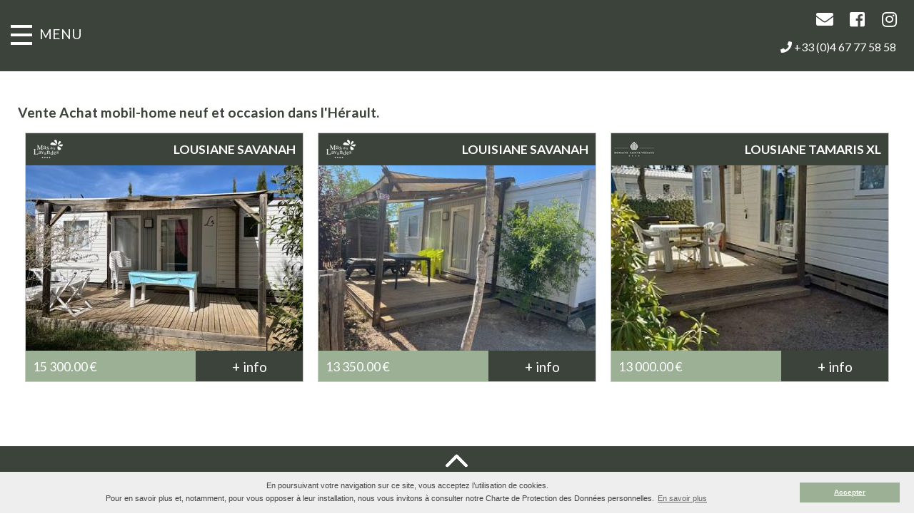

--- FILE ---
content_type: text/html; charset=UTF-8
request_url: https://www.mobilhome-sud.com/vente-achat-mobil-home-neuf-et-occasion-herault
body_size: 3206
content:
<!DOCTYPE html>
<html lang="fr">
    <head>
        <title>Vente Achat mobil-home neuf et occasion dans l'Hérault. : Mobil Home D.H.L. Languedoc Roussillon</title>
        <base href="https://www.mobilhome-sud.com/">
        <meta charset="utf-8">
        <meta name="robots" content="index, follow">
        <meta name="description" content="Vente Achat mobil-home neuf et occasion dans l'Hérault.">
        <meta id="myViewport" name="viewport" content="width=device-width,maximum-scale=1.0">

				        		
		<meta property="og:locale" content="fr">
        <meta property="og:type" content="website">
		
		<meta property="og:title" content="Vente Achat mobil-home neuf et occasion dans l'Hérault. : Mobil Home D.H.L. Languedoc Roussillon">
		<meta property="og:description" content="Vente Achat mobil-home neuf et occasion dans l'Hérault.">
		<meta property="og:url" content="https://www.mobilhome-sud.com/vente-achat-mobil-home-neuf-et-occasion-herault">
		<meta property="og:site_name" content="Mobil Home D.H.L. Languedoc Roussillon">
		<meta property="og:image" content="https://www.mobilhome-sud.com/logo.png">
		<meta property="author" content="www.mobilhome-sud.com">	

		<meta itemprop="name" content="Vente Achat mobil-home neuf et occasion dans l'Hérault. : Mobil Home D.H.L. Languedoc Roussillon">
		<meta itemprop="description" content="Vente Achat mobil-home neuf et occasion dans l'Hérault.">
		<meta itemprop="image" content="https://www.mobilhome-sud.com/logo.png">
		        
		
		<link rel="canonical" href="https://www.mobilhome-sud.com/vente-achat-mobil-home-neuf-et-occasion-herault">        
		<link rel="shortcut icon" href="https://www.mobilhome-sud.com/favicon.ico">
		<link rel="icon" type="image/x-icon" href="https://www.mobilhome-sud.com/favicon.ico">
        <link rel="apple-touch-icon" sizes="180x180" href="https://www.mobilhome-sud.com/apple-touch-icon.png">
        <link rel="icon" type="image/png" sizes="32x32" href="https://www.mobilhome-sud.com/favicon-32x32.png">
        <link rel="icon" type="image/png" sizes="16x16" href="https://www.mobilhome-sud.com/favicon-16x16.png">		
        <link rel="icon" type="image/png" sizes="192x192" href="https://www.mobilhome-sud.com/android-chrome.png">

        		<link rel="stylesheet" href="https://www.mobilhome-sud.com/style.css?t=1769823137">

		
		<script>
        window.onload = function () {
			if (screen.width > 750) {
				var mvp = document.getElementById('myViewport');
				mvp.setAttribute('content','width=990');
			}
		}
		</script>
	</head>

	<body id="pagetop">

	<noscript><div class="msgalert">JavaScript est désactivé dans votre navigateur Internet.<br /><a href="https://www.enable-javascript.com/" target="_blank">cliquez-ici</a></div></noscript>

		<div id="container">
						<div id="header_container">

	<header id="header">

		<!--<a href="https://www.mobilhome-sud.com/" title="Mobil Home D.H.L. Languedoc Roussillon" id="header_logo" class=""></a>-->
		
        <div id="header_tel"><a href="tel:0033467775858"><i class="fas fa-phone"></i> +33 (0)4 67 77 58 58</a></div>
        
        
        
		<div id="slide_txt" class="owl-carousel hide_mobile">         
<div class="item">Vente Mobil Home Chalet</div>
<div class="item">Achat Mobil Home Chalet</div>
<div class="item">Mobil Homes Neufs</div>
<div class="item">Mobil Homes Occasions</div>
</div>
        
		<div id="hamburger">

	<div id="hamburger-content">

		<nav id="menu" class="menu_effect">
<ul id="nav"><li><a href="https://www.mobilhome-sud.com/" title="Accueil">Accueil</a></li><li class="active"><a href="https://www.mobilhome-sud.com/vente-achat-mobil-home-neuf-et-occasion-herault" title="Vente Mobil-Home">Vente Mobil-Home</a></li><li><a href="https://www.mobilhome-sud.com/campings-herault" title="Nos Campings">Nos Campings</a></li><li><a href="https://www.mobilhome-sud.com/index.php?p=pctc" title="Nous contacter">Nous contacter</a></li></ul>		<p class="mobile txt_menu"><a href="tel:0033467775858"><i class="fas fa-phone"></i> +33 (0)4 67 77 58 58</a></p>
        
		</nav>

	</div>

    <div id="hamburger-button">
        <span></span>
        <span></span>
        <span></span>
        <span></span>
		<div id="hamburger-button-text">menu</div>
    </div>

    <div id="hamburger-sidebar">
        <div id="hamburger-sidebar-header"></div>
        <div id="hamburger-sidebar-body"></div>
    </div>

	<div id="hamburger-overlay"></div>

</div>        
        <div id="share_icon">
            <a href="https://www.mobilhome-sud.com/index.php?p=pctc" title="Mobil Home D.H.L. Languedoc Roussillon"><i class="fas fa-envelope"></i></a>
            <a href="https://www.facebook.com/masdeslavandes/" title="Facebook Mobil Home D.H.L. Languedoc Roussillon" target="_blank" rel="external nofollow"><i class="fab fa-facebook-square"></i></a>
            <a href="https://www.instagram.com/masdeslavandes/" title="Instagram Mobil Home D.H.L. Languedoc Roussillon" target="_blank" rel="external nofollow"><i class="fab fa-instagram"></i></a>

        </div> 

	</header>

</div>

                
               			
			<div id="content_container">

				<div id="content_global">

					<h1>Vente Achat mobil-home neuf et occasion dans l'Hérault.</h1>

					<!--<div class="fb-like" data-href="https://www.mobilhome-sud.com/vente-achat-mobil-home-neuf-et-occasion-herault" data-layout="button" data-action="like" data-size="small" data-show-faces="false" data-share="true"></div>-->

					<div id="content">
					<article class="catalogue_list"><h2 class="catalogue_list_h2_1">LOUSIANE SAVANAH</h2><a href="https://www.mobilhome-sud.com/mobil-home/266-lousiane-savanah" title="LOUSIANE SAVANAH" class="catalogue_img"><img itemprop="thumbnail" class="lazy" loading="lazy" data-src="thumb.php?img=rep/rep_catalog/20250917150348.jpg&tw=390&th=260" alt="LOUSIANE SAVANAH" src="rep/rep_site/pixel.gif" /></a>
		<div class="catalogue_list_bottom">
		<div class="price">15 300.00 €</div>
		<div class="info"><a href="https://www.mobilhome-sud.com/mobil-home/266-lousiane-savanah" title="LOUSIANE SAVANAH" class="link">+ info</a></div></div></article><article class="catalogue_list"><h2 class="catalogue_list_h2_1">LOUISIANE SAVANAH </h2><a href="https://www.mobilhome-sud.com/mobil-home/267-louisiane-savanah" title="LOUISIANE SAVANAH " class="catalogue_img"><img itemprop="thumbnail" class="lazy" loading="lazy" data-src="thumb.php?img=rep/rep_catalog/20250917154706.jpg&tw=390&th=260" alt="LOUISIANE SAVANAH " src="rep/rep_site/pixel.gif" /></a>
		<div class="catalogue_list_bottom">
		<div class="price">13 350.00 €</div>
		<div class="info"><a href="https://www.mobilhome-sud.com/mobil-home/267-louisiane-savanah" title="LOUISIANE SAVANAH " class="link">+ info</a></div></div></article><article class="catalogue_list"><h2 class="catalogue_list_h2_2">LOUSIANE TAMARIS XL</h2><a href="https://www.mobilhome-sud.com/mobil-home/264-lousiane-tamaris-xl" title="LOUSIANE TAMARIS XL" class="catalogue_img"><img itemprop="thumbnail" class="lazy" loading="lazy" data-src="thumb.php?img=rep/rep_catalog/20250905161327.jpg&tw=390&th=260" alt="LOUSIANE TAMARIS XL" src="rep/rep_site/pixel.gif" /></a>
		<div class="catalogue_list_bottom">
		<div class="price">13 000.00 €</div>
		<div class="info"><a href="https://www.mobilhome-sud.com/mobil-home/264-lousiane-tamaris-xl" title="LOUSIANE TAMARIS XL" class="link">+ info</a></div></div></article>					</div>

                    <p class="spacer"></p>

                </div>

			</div>

            			<footer id="footer">
                 
				<div id="footer_top"><a href="https://www.mobilhome-sud.com/vente-achat-mobil-home-neuf-et-occasion-herault#pagetop" id="gopagetop" title="Haut de Page" class="pagetop"></a></div>

				<div id="footer_content">    
                	<p class="spacer p_center"><ul><li><a href="https://www.mobilhome-sud.com/mentions-legales" title="Mentions Légales">Mentions Légales</a></li><li><a href="https://www.mobilhome-sud.com/politique-de-confidentialite" title="Politique de confidentialité">Politique de confidentialité</a></li></ul></p>
                               
					<div class="box_left wow slideInLeft hide_mobile">
                    <p>Vente Mobil Home Neuf et Occasion<br />Achat Mobil Home  Neuf et Occasion<br />Hérault Languedoc Roussillon Occitanie</p>
					</div>

                    <div class="box_right wow slideInRight">
						<p itemscope itemtype="https://schema.org/Organization">Route de Valras-Plage <span itemprop="postalCode">34410</span> SERIGNAN</span><br /><a href="tel:0033467775858" itemprop="telephone"><i class="fas fa-phone"></i> +33 (0)4 67 77 58 58</a></p>
                    </div>
                    <hr class="spacer" />
                </div>
                
                <div id="footer_logo_content" class="hide_mobile">
            		<a href="https://www.lemasdeslavandes.fr/" title="Camping Sunêlia le Mas des Lavandes" target="_blank" rel="external nofollow" class="footer_logo_mdl logo-footer"></a>
            		<a href="https://www.camping-air-marin.fr/" title="Camping Air Marin" target="_blank" rel="external nofollow" class="footer_logo_am logo-footer"></a>
					<a href="https://www.domainesainteveziane.com/" title="Camping Domaine Sainte Véziane" target="_blank" rel="external nofollow" class="footer_logo_dsv logo-footer"></a>
            	</div>

                <div id="copyright"></div>
            </footer>

        </div>

		<script src="https://www.mobilhome-sud.com/rep/js/jquery-3.5.1.min.js"></script>
        <script src="https://www.mobilhome-sud.com/rep/js/global.js"></script>
		<script src="https://www.mobilhome-sud.com/rep/js/ats.js"></script>

		<link rel="preconnect" href="https://fonts.gstatic.com">
        <link rel='stylesheet' href='https://fonts.googleapis.com/css?family=Open+Sans:400,400italic,600,600italic,700,800'>
        <link href="https://fonts.googleapis.com/css?family=Lato:300,300i,400,400i,700,700i|Playfair+Display:400,400i,700,700i&display=swap" rel="stylesheet">
        <link property rel="stylesheet" href="https://www.mobilhome-sud.com/all.min.css">

        
		<script>
        window.addEventListener("load", function(){
        	window.cookieconsent.initialise({
			"palette": { "popup": { "background": "#eee", "text": "#444444" }, "button": { "background": "#9bb095", "text": "#fff" } },
			"content": {  "message": "En poursuivant votre navigation sur ce site, vous acceptez l’utilisation de cookies.<br />Pour en savoir plus et, notamment, pour vous opposer à leur installation, nous vous invitons à consulter notre Charte de Protection des Données personnelles.", "dismiss": "Accepter", "link": "En savoir plus", "href": "https://www.mobilhome-sud.com/politique-de-confidentialite" }
        	})
		});
        </script>

        <!-- Google tag (gtag.js) -->
        <script async src="https://www.googletagmanager.com/gtag/js?id=G-T35HDJRKJ5"></script>
        <script>
          window.dataLayer = window.dataLayer || [];
          function gtag(){dataLayer.push(arguments);}
          gtag('js', new Date());
        
          gtag('config', 'G-T35HDJRKJ5');
        </script>
               
		<!--<div id="fb-root"></div>
        <script defer crossorigin="anonymous" src="https://connect.facebook.net/fr_FR/sdk.js#xfbml=1&version=v7.0" nonce="J2f6FVa5"></script>
        <script>
		setTimeout( function () {
			// Twitter
			window.twttr = (function(d, s, id) {
			var js, fjs = d.getElementsByTagName(s)[0],
			t = window.twttr || {};
			if (d.getElementById(id)) return t;
			js = d.createElement(s);
			js.id = id;
			js.src = "https://platform.twitter.com/widgets.js";
			fjs.parentNode.insertBefore(js, fjs);
			
			t._e = [];
			t.ready = function(f) {
			t._e.push(f);
			};
			
			return t;
			}(document, "script", "twitter-wjs"));
            
			
			// Facebook
			(function(d, s, id) {
			var js, fjs = d.getElementsByTagName(s)[0];
			if (d.getElementById(id)) return;
			js = d.createElement(s); js.id = id;
			js.src = 'https://connect.facebook.net/fr_FR/sdk.js#xfbml=1&version=v3.2';
			fjs.parentNode.insertBefore(js, fjs);
			}(document, 'script', 'facebook-jssdk'));
			
		}, 3000);
		</script>-->
  
    </body>
</html>

--- FILE ---
content_type: text/css
request_url: https://www.mobilhome-sud.com/style.css?t=1769823137
body_size: 19115
content:
/* COLOR -------------------------------------------------------------------------------------------- */
/* #444444 gris */
/* #3b433a vert foncé */
/* #9bb095 vert clair */
/* #d4c197 beige */
/* #eee gris clair */
/* -------------------------------------------------------------------------------------------------- */

/* FONTFACE ----------------------------------------------------------------------------------------- */

/* -------------------------------------------------------------------------------------------------- */

/* HTML5 Boilerplate -------------------------------------------------------------------------------- */
/*! normalize.css v8.0.0 | MIT License | github.com/necolas/normalize.css */
button,hr,input{overflow:visible}progress,sub,sup{vertical-align:baseline}[type=checkbox],[type=radio],legend{box-sizing:border-box;padding:0}html{line-height:1.15;-webkit-text-size-adjust:100%}body{margin:0}h1{font-size:2em;margin:.67em 0}hr{box-sizing:content-box;height:0}code,kbd,pre,samp{font-family:monospace,monospace;font-size:1em}a{background-color:transparent}abbr[title]{border-bottom:none;text-decoration:underline;text-decoration:underline dotted}b,strong{font-weight:bolder}small{font-size:80%}sub,sup{font-size:75%;line-height:0;position:relative}sub{bottom:-.25em}sup{top:-.5em}img{border-style:none}button,input,optgroup,select,textarea{font-family:inherit;font-size:100%;line-height:1.15;margin:0}button,select{text-transform:none}[type=button],[type=reset],[type=submit],button{-webkit-appearance:button}[type=button]::-moz-focus-inner,[type=reset]::-moz-focus-inner,[type=submit]::-moz-focus-inner,button::-moz-focus-inner{border-style:none;padding:0}[type=button]:-moz-focusring,[type=reset]:-moz-focusring,[type=submit]:-moz-focusring,button:-moz-focusring{outline:ButtonText dotted 1px}fieldset{padding:.35em .75em .625em}legend{color:inherit;display:table;max-width:100%;white-space:normal}textarea{overflow:auto}[type=number]::-webkit-inner-spin-button,[type=number]::-webkit-outer-spin-button{height:auto}[type=search]{-webkit-appearance:textfield;outline-offset:-2px}[type=search]::-webkit-search-decoration{-webkit-appearance:none}::-webkit-file-upload-button{-webkit-appearance:button;font:inherit}details{display:block}summary{display:list-item}[hidden],template{display:none}

/*! HTML5 Boilerplate v6.1.0 | MIT License | https://html5boilerplate.com/ */html{color:#222;font-size:1em;line-height:1.4}::-moz-selection{background:#b3d4fc;text-shadow:none}::selection{background:#b3d4fc;text-shadow:none}hr{display:block;height:1px;border:0;border-top:1px solid #ccc;margin:1em 0;padding:0}audio,canvas,iframe,img,svg,video{vertical-align:middle}fieldset{border:0;margin:0;padding:0}textarea{resize:vertical}.browserupgrade{margin:.2em 0;background:#ccc;color:#000;padding:.2em 0}.hidden{display:none!important}.visuallyhidden{border:0;clip:rect(0 0 0 0);height:1px;margin:-1px;overflow:hidden;padding:0;position:absolute;width:1px;white-space:nowrap}.visuallyhidden.focusable:active,.visuallyhidden.focusable:focus{clip:auto;height:auto;margin:0;overflow:visible;position:static;width:auto;white-space:inherit}.invisible{visibility:hidden}.clearfix:after,.clearfix:before{content:" ";display:table}.clearfix:after{clear:both}@media print{blockquote,img,pre,tr{page-break-inside:avoid}*,:after,:before{background:0 0!important;color:#000!important;-webkit-box-shadow:none!important;box-shadow:none!important;text-shadow:none!important}a,a:visited{text-decoration:underline}a[href]:after{content:" (" attr(href) ")"}abbr[title]:after{content:" (" attr(title) ")"}a[href^="#"]:after,a[href^="javascript:"]:after{content:""}pre{white-space:pre-wrap!important}blockquote,pre{border:1px solid #999}thead{display:table-header-group}h2,h3,p{orphans:3;widows:3}h2,h3{page-break-after:avoid}}

*{padding:0;margin:0;-webkit-box-sizing:border-box;-moz-box-sizing:border-box;-o-box-sizing:border-box;-ms-box-sizing:border-box;	box-sizing:border-box;}
.hidden{display:none!important}
.visible{display:block!important}
.fix { position: fixed; }

@viewport {
	width: device-width;
	zoom: 1;
}
.msgalert {
	z-index: 2000;
	position: absolute;
	display: block;
	top: 40%;
	left: 50%;
	margin: 0;
	padding: 20px;
	font-size: 1.4em;
	color: #3a4336;
	background: #fff;
	border: 1px solid #3a4336;
	-moz-transform: translate(-50%, 0);
	-webkit-transform: translate(-50%, 0);
	-o-transform: translate(-50%, 0);
	-ms-transform: translate(-50%, 0);
	transform: translate(-50%, 0);	
}
/* -------------------------------------------------------------------------------------------------- */

/* BODY --------------------------------------------------------------------------------------------- */
html, body {
	min-height: 100%;
	/*height: auto !important;*/
	height: 100%
}
body {
	width: auto;
	margin: 0;
	padding: 0;
	text-align: center;
	font-family: 'Open Sans', sans-serif;
	/*font-family: "Playfair Display", serif;*/
	font-family: "Lato", Verdana, sans-serif;

	font-size: 1em;
	background: #fff;
}
body, button, input, select, textarea { font-weight: normal; color: #444444; }
/* -------------------------------------------------------------------------------------------------- */

/* CONTAINER ---------------------------------------------------------------------------------------- */
#container {
	z-index: 1;
	position: relative;
	margin: 0 auto;
	padding: 0;
	text-align: left;
	width: 100%;
	height: auto;
	height: auto !important;
}
/* -------------------------------------------------------------------------------------------------- */

/* SLIDE -------------------------------------------------------------------------------------------- */	
#slide {
	z-index: 1;
	position: relative;
	overflow: hidden;
	top: 100px;
	/*top: 0;*/
	margin: 0 auto;
	padding: 0;
	min-width: 1250px;
	width: 100%;
	height: auto;
}
#slide .item { }
#slide .item img { width: 100%; }
#slide .item video { width: 100%; }

#slide_txt {
	display: none;
	z-index: 1000;
	position: absolute;
	overflow: hidden;
	/*top: 30px;
	right: 30px;*/
	margin: 0;
	padding: 0;
	/*width: 600px;
	height: 40px;*/
	
	top: 5px;
	right: 30px;
	width: 400px;
	height: 100px;
	
	color: #fff;
	/*background: #ccc;*/
	font-size: 1em;
	font-weight: 800;
	text-align: right;
}
#slide_txt .item { }
#slide_txt .item img { width: 100%; }
/* -------------------------------------------------------------------------------------------------- */

/* HEADER ------------------------------------------------------------------------------------------- */
#header_container {
	z-index: 100;
	position: fixed;
	/*overflow: hidden;*/
	top: 0;
	margin: 0 auto;
	padding: 0;
	min-width: 1250px;
	width: 100%;
	height: 100px;
	border: none;
	background: #3b433a;
	/*background-image: url("rep/rep_site/header_background.png");
	background-repeat: repeat-x;
	background-position: center;*/
}
#header { 
	z-index: 150;
	position: relative;
	margin: 0 auto;
	padding: 0;
	width: 1250px;
	height: 100px;
}
#header_logo { 
	z-index: 200;
	display: block;
	position: absolute;
	top: 5px;
	left: 0;
	width: 225px;
	height: 90px;
	margin: 0;
	padding: 0;
	background: url("rep/rep_site/logo.png") top left no-repeat;

	left: 50%;
	-webkit-transform: translate(-50%, 0);
	-moz-transform: translate(-50%, 0);
	-o-transform: translate(-50%, 0);
	-ms-transform: translate(-50%, 0);
	transform: translate(-50%, 0);
}
#header_tel {
	z-index: 5;
	display: inline-block;
	position: absolute;
	top: 55px;
	right: 10px;
	margin: 0;
	padding: 0;
	font-size: 1em;
	color: #fff;
}
#header_tel a { color: #fff; text-decoration: none; }

.mobile {
	display: none;
    visibility: hidden;
}
/* -------------------------------------------------------------------------------------------------- */

/* ICON --------------------------------------------------------------------------------------------- */
#share_icon {
	z-index: 500;
	position: absolute;
	overflow: hidden;
	top: 10px;
	right: 5px;
	margin: 0;
	padding: 0;
	text-align: right;
	font-size: 1.5rem;
}
#share_icon a {
	display: inline-block;
	margin: 0 0 0 10px;
	padding: 0;
	width: 30px;
	height: 30px;
	text-align: center;
	text-decoration: none;
	color: #fff;	
}
#share_icon a i {
	display: block;
	margin: 0;
	padding: 0;
	width: 30px;
	height: 30px;
}
#share_icon a:hover {
	text-decoration: none;
	color: #fff;
}
/* -------------------------------------------------------------------------------------------------- */

/* CONTENT ------------------------------------------------------------------------------------------ */
#content_container {
	z-index: 1;
	position: relative;
	overflow: hidden;
	margin: 0 auto;
	margin-top: 130px;
	padding: 0;
	min-width: 1250px;
	width: 100%;
	height: auto;
}
#content_global {
	clear: both;
	z-index: 1;
	position: relative;
	margin: 0 auto;
	padding: 0 10px;
	width: 1250px;
	text-align: left;
}
#content_global h1, h2, h3, h4, h5, h6 {
	margin: 15px 0 0 0;
	padding: 0;
	font-size: 1em;
}
#content_global h1 a, h2 a, h3 a, h4 a, h5 a, h6 a {
	text-decoration: none;
}
#content_global hr {
	margin: 0;
	padding: 0;
	height: 1px; 
	border: 0;
	border-top: 1px solid #ccc; 
}
#content_global ul {
	margin: 0 0 0 20px;
	padding: 0;
	list-style: square inside;
	text-align: left;
	font-size: 1em;
}
#content_global ul li {
	margin: 5px 0 5px 5px;
}
#content_global ul li ul {
	margin: 10px 20px 10px 20px;
	margin: 0;
	padding: 0;
	list-style: circle inside;
}

#content_global h1 {
	display: inline-block;
	float: left;
	margin-bottom: 15px;
	margin-left: 0;
	padding: 0;
	width: 85%;
	color: #3b433a;
	font-size: 1.2em;
	font-weight: 600;
	/*letter-spacing: 1px;*/
	/*text-transform: uppercase;*/
}
#content_global .fb-like {
	display: inline-block;
	float: right;
	margin: 15px 15px 0 10px;
	padding: 0 5px 0 0;
	width: 100px;
}
#content_empty {
	z-index: 1;
	position: relative;
	overflow: hidden;
	top: 0;
	margin: 0 auto;
	padding: 0;
	min-width: 1250px;
	width: 100%;
	height: 0px;
}

/* CONTENT */
#content {	
	z-index: 10;
	display: inline;
	position: relative;
	float: left;
	margin: 0;
	padding: 0; 
	width: 100%;
	height: auto !important;
	height: 300px;
	min-height: 430px;
	text-align: left;
	font-weight: 400;
}
#content h2 {
	margin: 15px 0 10px 0;
	padding: 0;
	color: #3b433a;
	font-size: 1.2em;
	font-weight: 600;
}
#content h3 {
	margin: 15px 0 15px 0;
	padding: 0;
	color: #444444 !important;
	font-size: 1em;
	font-weight: 600;
}
#content .table {
	margin: 0 auto;
	width: 100%;
	font-size: 1em;
	/*border: 1px solid #ccc;
	background: none;*/
}
#content .table tr th {
	padding: 5px;
	text-align: center;
	font-weight: normal;
}
#content .table tr td, #content .table tr th {
	padding: 5px;
	font-weight: 400;
	text-align: left;
	border: 1px solid #ccc;
}
#content .table tr th.th1 { color: #fff; background: #3b433a; }
#content .table tr th.th2 { color: #fff; background: #3b433a; }
#content .table tr td.bg1 { background: none; }
#content .table tr td.bg2 { background: none; }
#content .table tr td.td1 { background: #eee; }
#content .table tr:hover { background: none; }
#content .table tr td a { color: #3b433a; }
#content .table tr td a:hover { color: #3b433a; }
#content .table tr td, #content .table tr th {
	padding: 5px;
	text-align: center;
	border: 1px solid #ccc;
}

#content .table_scroll, #content .table_scroll_half {
	clear: both;
	overflow-x: auto;
	margin: 0 auto;
	padding: 0 5px;
	width: 98%;
}
#content .table_scroll_half {
	width: 50%;
}
#content iframe {
	margin: 0 auto;
	width: 100%;
	min-height: 500px;
}

.content_accroche {
	position: relative;
	overflow: hidden;
	margin: 0 auto 10px auto;
	padding: 0;
	width: 90%;
	text-align: center;
}

#content ul.div_column {
	margin: 10px 0 0 0;

	-webkit-columns: 3;
	-moz-columns: 3;
	-o-columns: 3;
	-ms-columns: 3;
	columns: 3;
}
#content ul.div_column li {
	list-style-type: none;
}
#content ul.div_column li a {
	color: #3b433a;
	font-size: 0.9em;
	text-decoration: underline;
}
#content ul.div_column li a:hover {
	color: #3b433a;
	text-decoration: underline;
}

.home_box_left, .home_box_center, .home_box_right {
	position: relative;
	display: inline-block;
	overflow: hidden;
	float: left;
	margin: 0;
	padding: 0 !important;
	width: 33%;
	height: 270px;
	color: #fff;
	text-align: center;
}
.home_box_left {
	float: left;
}
.home_box_center {
	margin-right: 5px;
	margin-left: 5px;
}
.home_box_right {
	float: right;
}
.home_box_left .front {
	background-image: url("rep/files/1.jpg");
	background-position: 0 0;
	background-repeat: no-repeat;
	-moz-background-size: cover;
	-webkit-background-size: cover;
	-o-background-size: cover;
	-ms-background-size: cover;
	background-size: cover;
}
/*.home_box_center .front {
	background-image: url("rep/files/2.jpg");
	background-position: 0 0;
	background-repeat: no-repeat;
	-moz-background-size: cover;
	-webkit-background-size: cover;
	-o-background-size: cover;
	-ms-background-size: cover;
	background-size: cover;
}*/
.home_box_center .front {
	background-image: url("rep/files/1.jpg");
	background-position: 0 0;
	background-repeat: no-repeat;
	-moz-background-size: cover;
	-webkit-background-size: cover;
	-o-background-size: cover;
	-ms-background-size: cover;
	background-size: cover;
}
/*.home_box_right .front {
	background-image: url("rep/files/3.jpg");
	background-position: 0 0;
	background-repeat: no-repeat;
	-moz-background-size: cover;
	-webkit-background-size: cover;
	-o-background-size: cover;
	-ms-background-size: cover;
	background-size: cover;
}*/
.home_box_right .front {
	background-image: url("rep/files/2.jpg");
	background-position: 0 0;
	background-repeat: no-repeat;
	-moz-background-size: cover;
	-webkit-background-size: cover;
	-o-background-size: cover;
	-ms-background-size: cover;
	background-size: cover;
}
.home_box_left h2, .home_box_center h2, .home_box_right h2 {
	margin: 0 !important;
	width: 100%;
	height: 40px;
	line-height: 40px;
	text-align: center;
	font-size: 1.4em !important;
	color: #fff !important;
	background: #3b433a !important;
}
.home_box_left h2 {
	margin: 0 !important;
	width: 100%;
	height: 40px;
	line-height: 40px;
	text-align: center;
	font-size: 1.4em !important;
	color: #fff !important;
	background: #3a443a !important;
}
.home_box_center h2 {
	background: #9bb095 !important;
}
.home_box_right h2 {
	background: #d4c197 !important;
}
.home_box_left .back, .home_box_center .back, .home_box_right .back {
	text-align: center;
	color: #fff;
}
.home_box_left .back {
	text-align: center;
	color: #fff;
	background: #3b433a;
}
.home_box_center .back {
	text-align: center;
	color: #fff;
	background: #9bb095;
}
.home_box_right .back {
	text-align: center;
	color: #fff;
	background: #d4c197;
}
.home_box_left .back a,.home_box_center .back a, .home_box_right .back a {
	color: #fff !important;
	text-decoration: none;
}
.home_box_left .back a:hover,.home_box_center .back a:hover, .home_box_right .back a:hover {
	text-decoration: underline;
}
.home_box_left .back p,.home_box_center .back p, .home_box_right .back p {
	margin: 10px;
	padding: 10px 0;
}

/* DIAPO DIV */
.diapo_div {
	float: left;
	margin: 10px 30px;
	padding: 0;
	width: 340px;
	height: 340px;
	background: #fff;
}
.diapo_div img {
	margin: 0 auto;
	width: 340px;
	height: 340px;
	border: 1px solid #fff;
	background-image: url('rep/rep_site/loader.gif');
	background-repeat: no-repeat;
	background-position: 50% 50%;
}
.diapo_div img:hover {
	border: 1px solid #3b433a; 
}


/* MAP */
#content_ggmap {
	margin: 0 auto;
	padding: 0;
	width: auto;
	height: 500px;
	border: 1px solid #ccc;
}
#content_ggmap_form {
	margin: 10px auto 0 auto;
}
#content_ggmap_text {
	color: #3b433a;
	text-align: left;
}
#content_ggmap_direction {
	margin: 0 auto;
	padding: 0;
	width: auto;
	text-align: left;
}

/* CATALOGUE */
#content .catalogue_list {
	z-index: 10;
	position: relative;
	float: left;
	overflow: hidden;
	margin: 0 10px 20px 10px;
	padding: 0;
	width: 390px;
	height: 350px;
	border: 1px solid #ccc;
	background: #fff;
}
#content .catalogue_list:hover { border: 1px solid #ccc; }
#content .overlay {
	z-index: 100;
	position: absolute;
	margin: 0;
	padding: 0;
	width: 100px;
	height: 100px;
	top: -110px;
	right: 0;
	-moz-transition: 0.5s Ease;	
	-webkit-transition: 0.5s Ease;
	-o-transition: 0.5s Ease;
	-ms-transition: 0.5s Ease;
	transition: 0.5s Ease;
}
#content .overlay:before {
	position: absolute;
	font-family: "Font Awesome 5 Free";
	font-weight: 900;
	content: '\f002';
	font-size: 5em;
	color: #ccc;
	text-align: center;
	opacity: 0.5;
}
#content .catalogue_list h2 {
	margin: 0;
	padding: 0 10px;
	width: 100%;
	height: 45px;
	line-height: 45px;
	text-align: right;
	font-size: 1.1em;
	letter-spacing: 0px;
	color: #fff;
	background: #3b433a;
}
#content .catalogue_list .catalogue_list_h2_1 {
	background-image: url("rep/rep_site/1.png");
	background-position: 2px 7px;
	background-repeat: no-repeat;
}
#content .catalogue_list .catalogue_list_h2_2 {
	background-image: url("rep/rep_site/2.png");
	background-position: 2px 7px;;
	background-repeat: no-repeat;
}
#content .catalogue_list .catalogue_list_h2_3 {
	background-image: url("rep/rep_site/3.png");
	background-position: 2px 7px;
	background-repeat: no-repeat;
}
#content .catalogue_list_bottom {
	margin: 0;
	padding: 0 0 0 10px;
	width: 100%;
	height: 45px;
	line-height: 45px;
	text-align: center;
	font-size: 1.1em;
	letter-spacing: 0px;
	color: #fff;
	background: #9bb095;
}
#content .catalogue_list_bottom .price {
	float: left;
	margin: 0;
	text-align: right;
}
#content .catalogue_list_bottom .info {
	float: right;
	margin: 0;
	text-align: right;
}

#content .catalogue_list a.catalogue_img {
	display: block;
	overflow: hidden;
	margin: 0 auto;
	width: 390px;
	height: 260px;
}
#content .catalogue_list a img {
	margin: 0 auto;
	width: 390px;
	height: auto;
}
#content .catalogue_list img {
	-webkit-transition: all 0.5s;
	-moz-transition: all 0.5s;
	-o-transition: all 0.5s;
	-ms-box-transition: all 0.5s;
	transition: all 0.5s;
}
#content .catalogue_list img:hover {
	-webkit-transform: scale(1.15);
	-moz-transform: scale(1.15);
	-o-transform: scale(1.15);
	-ms-box-transform: scale(1.15);
	transform: scale(1.15);
}

#content .catalogue_list a.link {
	display: inline-block;
	margin: 0;
	padding: 0;
	width: 100px;
	height: 45px;
	line-height: 45px;
	text-align: center;
	font-size: 1.1em;
	text-decoration: none;
	color: #fff;
	background: #3b433a;
}
#content .catalogue_list a.link:hover {
	color: #fff;
	background: #d4c197;
}

#content .catalogue_view {
	margin: 0 auto 5px auto;
}
#content h2.catalogue_view {
	margin-bottom: 5px;
}
#content .catalogue_view_img {
	float: left;
	margin: 0 20px 10px 0;
	width: 600px;
	height: auto;
	border: 1px solid #ccc;
	background: #fff;
}

/* ARTICLE */
#content .article_list {
	z-index: 10;
	position: relative;
	float: left;
	overflow: hidden;
	margin: 0 10px 15px 10px;
	padding: 10px;
	width: 390px;
	height: 300px;
	border: 1px solid #ccc;
	background: #fff;
}
#content .article_list:hover { border: 1px solid #ccc; }
#content .overlay {
	z-index: 100;
	position: absolute;
	margin: 0;
	padding: 0;
	width: 100px;
	height: 100px;
	top: -110px;
	right: 0;
	-moz-transition: 0.5s Ease;	
	-webkit-transition: 0.5s Ease;
	-o-transition: 0.5s Ease;
	-ms-transition: 0.5s Ease;
	transition: 0.5s Ease;
}
#content .overlay:before {
	position: absolute;
	font-family: "Font Awesome 5 Free";
	font-weight: 900;
	content: '\f002';
	font-size: 5em;
	color: #ccc;
	text-align: center;
	opacity: 0.5;
}
#content .article_list h2 {
	margin: 10px 0 0 0;
	height: 45px;
	text-align: center;
	font-size: 1.1em;
	letter-spacing: 0px;
	color: #3b433a;
}
#content .article_list h2 a { color: #3b433a; }
#content .article_list h2:hover a { color: #444444; text-decoration: underline; }
#content .article_list a.article_img {
	display: block;
	overflow: hidden;
	margin: 0 auto 5px auto;
	width: 370px;
	height: 247px;
	/*border: 1px solid #ccc;*/
}
#content .article_list a img {
	margin: 0 auto;
	width: 370px;
	height: auto;
}
#content .article_list img {
	-webkit-transition: all 0.5s;
	-moz-transition: all 0.5s;
	-o-transition: all 0.5s;
	-ms-box-transition: all 0.5s;
	transition: all 0.5s;
}
#content .article_list img:hover {
	-webkit-transform: scale(1.15);
	-moz-transform: scale(1.15);
	-o-transform: scale(1.15);
	-ms-box-transform: scale(1.15);
	transform: scale(1.15);
}

#content .article_list a.link {
	margin: 10px;
	display: inline-block;
	margin: 0;
	padding: 3px;
	min-width: 100px;
	width: auto;
	font-size: 0.9em;
	text-decoration: none;
	text-align: center;
	color: #fff;
	background: #3b433a;
}
#content .article_list a.link:hover {
	background: #d4c197;
}

#content .article_view {
	margin: 0 auto 5px auto;
}
#content h2.article_view {
	margin-bottom: 5px;
}
#content .article_view_img {
	float: left;
	margin: 0 20px 10px 0;
	width: 600px;
	height: auto;
	border: 1px solid #ccc;
	background: #fff;
}
#content a.article_active {
	color: #3b433a;
	text-decoration: none;
}

/* POPUP */
.popup_msg {
	margin: 0 auto;
	text-align: center;
	font-size: 1.1em;
}
.popup_msg h2 {
	margin: 10px auto 20px auto;
	font-size: 1.2em;
	font-weight: 600;
	text-align: center;
	color: #3b433a;
}
.popup_msg a {
	border: none !important;
	outline: none;
}
.popup_msg img {
	margin: 0 auto;
	height: auto; width: auto;
	-webkit-box-sizing: border-box;
	-moz-box-sizing: border-box;
	-o-box-sizing: border-box;
	-ms-box-sizing: border-box;
	box-sizing: border-box;
}
.popup_msg {
	display: none;
}
/* -------------------------------------------------------------------------------------------------- */

/* FOOTER ------------------------------------------------------------------------------------------- */
#footer, #footer_top {
	z-index: 1;
	clear: both;
	position: relative;
	overflow: hidden;
	margin: 0 auto;
	padding: 0;
	min-width: 1250px;
	width: 100%;
	color: #fff;
	font-size: 0.9em;
	background: #3b433a;
}
#footer p { margin: 0; }
#footer a { color: #fff; font-weight: 200; text-decoration: none;  }
#footer a:hover { color: #fff; text-decoration: underline; }
#footer ul { margin: 0; list-style: none; }
#footer ul li { margin: 0 5px; display: inline-block; }
#footer_top {
	height: 40px;
	background: #3b433a;
}
#footer_top .pagetop {
	z-index: 200;
	display: block;
	position: relative;
	margin: 0 auto;
	padding: 0;
	width: 40px;
	height: 40px;
	border: none;
	background: url("rep/rep_site/pagetop.png") no-repeat center center;
}
#footer_top:hover .pagetop {
	-webkit-animation: slideInUp 0.5s;
	-moz-animation: slideInUp 0.5s;
	-o-animation: slideInUp 0.5s;
	-ms-animation: slideInUp 0.5s;
	animation: slideInUp 0.5s;
}
#footer_content, #footer_logo_content  {
	z-index: 1;
	position: relative;
	overflow: hidden;
	margin: 0 auto;
	padding: 0 0 10px 0;
	width: 1250px;
}
#footer_content p {
	margin-top: 10px;
}
#footer_content .box_left {
	text-align: left;
}
#footer_content .box_right {
	text-align: right;
}

#footer_logo_content {
	margin: 15px auto 0 auto;
	text-align: center;
}
#footer_logo_content .logo-footer {
	z-index: 1;
	display: inline-block;
	margin: 0 15px;
	padding: 0;
	width: 150px;
	height: 100px;
	border: none;

	-webkit-background-size: cover;
	-moz-background-size: cover;
	-o-background-size: cover;
	-ms-background-size: cover;
	background-size: cover;
	
	background-position: 0 0;
	background-repeat: no-repeat;
}
#footer_logo_content .footer_logo_mdl { background-image: url("rep/rep_site/logo_mdl.png"); }
#footer_logo_content .footer_logo_am { background-image: url("rep/rep_site/logo_am.png"); }
#footer_logo_content .footer_logo_dsv { background-image: url("rep/rep_site/logo_dsv.png"); }
/* -------------------------------------------------------------------------------------------------- */

/* COPYRIGHT ---------------------------------------------------------------------------------------- */
#copyright {
	position: relative;
	overflow: hidden;
	margin: 0 auto;
	padding: 10px 20px;
	text-align: left;
	min-width: 1250px;
	width: 100%;
	height: 40px;

	background: #3b433a;
}
#copyright .copyright {
	z-index: 1;
	display: inline-block;
	margin: 0;
	padding: 0;
	width: 77px;
	height: 13px;
	text-decoration: none;
	background: url("rep/rep_site/atsurf.gif") 0 0 no-repeat;
}
/* -------------------------------------------------------------------------------------------------- */

/* DIVERS ------------------------------------------------------------------------------------------- */
.left {
	float: left;
	margin: 0;
}
.right {
	float: right;
	margin: 0;
}
.left_img {
	float: left;
	margin: 0 10px 10px 0;
}
.right_img {
	float: right;
	margin: 0 0 10px 10px;
}
.border_img {
	border: 1px solid #3b433a;
	
}
.box_right {
	display: inline-block;
	float: right;
	margin-left: 2%;
	padding: 5px;
	width: 48%;
	height: auto;
}
.box_left {
	display: inline-block;
	float: left;
	margin-right: 2%;
	padding: 5px;
	width: 48%;
	height: auto;
}
.box_right img, .box_left img {
	margin: 0 auto;
	width: 100%;
}
.box_right iframe , .box_left iframe {
	margin: 0 auto;
	width: 100%;
	min-height: 250px !important;
}
.box_right img.noresize, .box_left img.noresize {
	margin: 0 auto;
	max-width: auto;
	height: auto; width: auto;
	height: auto; width: auto;
	-webkit-box-sizing: border-box;
	-moz-box-sizing: border-box;
	-o-box-sizing: border-box;
	-ms-box-sizing: border-box;
	box-sizing: border-box;
}
.center {
	margin: 0 auto;
}
.spacer {
	clear: both;
}
.top {
	vertical-align: top;
}
.middle {
	padding: 0 5px 5px 0;
	vertical-align: middle;
}
.bottom {
	vertical-align: bottom;
}
.none {
	display: none;
	visibility: hidden;
}
.hr_dotted { display: block; height: 1px; border: 0; border-top: 1px dotted #3b433a; margin: 1em 0; padding: 0; }

.col_left, .col_center, .col_right {
	display: inline-block;
	float: left;
	padding: 5px;
	width: 30%;
	height: auto;
}
.col_center {
	margin-right: 50px;
	margin-left: 50px;
}

.div_table { display: table; table-layout: fixed; margin: 0 auto; width: 100%; /*border-spacing: 10px 0;*/  }
.div_cell { display: table-cell; padding: 0 7px; }
div.div_table div:first-child { padding-left: 0; padding-right: 14px; }
div.div_table div:last-child { padding-left: 14px;  padding-right: 0; }
/* -------------------------------------------------------------------------------------------------- */

/* PARAGRAPHE --------------------------------------------------------------------------------------- */
p { margin: 0 0 10px 0; }
.p_left { text-align: left; }
.p_right { text-align: right; }
.p_center { text-align: center; }
.p_justify { text-align: justify; }
pre { margin: 10px; text-align: left; }
/* -------------------------------------------------------------------------------------------------- */

/* FONT --------------------------------------------------------------------------------------------- */
.txt_barre { text-decoration: line-through; }
.txt_normal { text-decoration: none; }
.txt_bold { font-weight: bold; }
.txt_ats { color: #3b433a; font-weight: 600; }
.txt_color { color: #3b433a; }
.txt_color_1 { color: #3b433a; }
.txt_color_2 { color: #444444; }
.txt_small { font-size: 0.7em; }
.txt_medium { font-size: 0.8em; }
.txt_big { font-size: 1.4em; }
.txt_hand { font-size: 1.3em; }

.txt_warning { padding: 2px 5px; color: #fff; font-weight: normal; letter-spacing: 1px; background: #3b433a; 
	/*-webkit-border-radius: 3px;
	-moz-border-radius: 3px;
	-o-border-radius: 3px;
	-ms-border-radius: 3px;
	border-radius: 3px;*/
}
/* -------------------------------------------------------------------------------------------------- */

/* CLASS LARGEUR / HAUTEUR -------------------------------------------------------------------------- */
.w50 { width: 50px; }
.w100 { width: 100px; }
.w134 { width: 134px; }
.w150 { width: 150px; }
.w200 { width: 200px; }
.w350 { width: 350px; }
.w400 { width: 400px; }
.w500 { width: 500px; }
.w600 { width: 600px; }
.w800 { width: 800px; }

.w3p { width: 3%; }
.w5p { width: 5%; }
.w10p { width: 10%; }
.w20p { width: 20%; }
.w25p { width: 25%; }
.w33p { width: 33%; }
.w50p { width: 50%; }
.w60p { width: 60%; }
.w90p { width: 90%; }
.w100p { width: 100%; }
/* -------------------------------------------------------------------------------------------------- */

/* LIEN --------------------------------------------------------------------------------------------- */
.cursor { border-width: 0; border-style: none; cursor: pointer; }

a img { border-width: 0; border-style: none; cursor: pointer; }

a { color: #3b433a; font-weight: normal; text-decoration: underline; cursor: pointer; }
/*a:visited { color: #3b433a; }*/
a:hover { color: #444444; }
	
a.link {
	margin: 10px;
	display: inline-block;
	margin: 0;
	padding: 5px;
	min-width: 150px;
	width: auto;
	font-size: 1.1em;
	font-weight: 400;
	letter-spacing: 0px;
	text-decoration: none;
	text-align: center;
	color: #fff;
	background: #3b433a;
}
a:hover.link {
	background: #d4c197;
}
/* -------------------------------------------------------------------------------------------------- */

/* LISTE -------------------------------------------------------------------------------------------- */
.button_list { padding: 0; }
.button_list span { margin: 0 3px; padding: 1px 5px; color: #fff; font-size: 10px; cursor: default; background: #ccc; border: 1px solid #ccc; }
.button_list a { margin: 0 3px; padding: 1px 5px; color: #fff; font-size: 10px; text-decoration: none; cursor: pointer; background: #3b433a; border: 1px solid #3b433a; }
.button_list a:hover { background: #3b433a; border: 1px solid #3b433a; }
.button_list a.active { cursor: default; background: #3b433a; border: 1px solid #3b433a; }
/* -------------------------------------------------------------------------------------------------- */

/* FORMULAIRES -------------------------------------------------------------------------------------- */
.form_table {
	margin: 0 auto;
	width: 100%;
	height: 100%;
	border: none;
}
.form_table_left {
	width: 40%;
	vertical-align: top;
	text-align: left;
}
.form_table_right {
	padding-left: 20px; 
	width: 60%;
	vertical-align: top;
	text-align: left;
}

.form_left {
	display: inline-block;
	float: left;
	margin: 0;
	width: 50%;
}
.form_right {
	display: inline-block;
	float: right;
	margin: 0;
	width: 45%;
}

form {
	display: inline;
	color: #3b433a;
	text-align: left;
	font-size: 0.9em;
	font-weight: normal;
}

fieldset {
 	display: block;
	margin: 0;
	padding: 10px;
	border: 1px solid #3b433a;
	
	/*-webkit-border-radius: 5px;
	-moz-border-radius: 5px;
	-o-border-radius: 5px;
	-ms-border-radius: 5px;
	border-radius: 5px;*/
}
legend {
	margin: 0 0 0 10px;
	padding: 0 10px;
	color: #fff;
	font-weight: normal;
	text-transform: uppercase;
	letter-spacing: 2px;
	border: 1px solid #3b433a;
	background-color: #3b433a;
	
	/*-webkit-border-radius: 5px;
	-moz-border-radius: 5px;
	-o-border-radius: 5px;
	-ms-border-radius: 5px;
	border-radius: 5px;*/
}
fieldset p {
	margin: 5px 0 5px 0;
}
label {
	float: left;
	margin: 0;
	padding: 0 2px 0 0;
	width: 150px;
	text-align: left;
	line-height: 1.7;
	font-size: 1em;
	font-weight: normal;
}

input, textarea, select {
	font-weight: normal;
	
	-webkit-appearance: none;
	-moz-appearance: none;
	-o-appearance: none;
	-ms-appearance: none;
	appearance: none;
	
	-webkit-border-radius: none;
	-moz-border-radius: none;
	-o-border-radius: none;
	-ms-border-radius: none;
	border-radius: none;
}
input {
	margin: 0;
	padding: 10px;
	height: 30px;
	width: 120px;
	color: #3b433a;
	vertical-align: middle;
	border: 1px solid #ccc;
	background-color: #fff;
}
textarea {
	margin: 0;
	padding: 10px;
	color: #3b433a;
	border: 1px solid #ccc;
	background-color: #fff;
	resize: none;
}
textarea:focus, input:focus, select:focus {
	color: #3b433a;
	border: 1px solid #3b433a;
	background: #eee;
	outline: none;
}
/*input[placeholder], textarea[placeholder] { color: #666; }*/
::-webkit-input-placeholder { font-style: italic; color: #666; }
::-moz-placeholder { font-style: italic; color: #666; }
::-o-placeholder { font-style: italic; color: #666; }
:-ms-input-placeholder { font-style: italic; color: #666; }
::placeholder { font-style: italic; color: #666; }

select, option {
	padding: 0 10px;
	width: 125px;
	height: 30px;
	color: #3b433a;
	/*vertical-align: middle;*/
	border: 1px solid #3b433a;
	background-color: #3b433a;
}
select, select:focus {
	background-color: #eee;
	background-position: center right;
	background-repeat: no-repeat;
	background-image: url("rep/rep_site/form_select.png");
}
option {
	padding: 5px;
	color: #3b433a;
	border: 0;
	border: none;
	width: 100%;
	background: #eee;
}
option[selected] {
	color: #3b433a;
	background: #eee;
}

input[type="radio"] { margin: 0; padding: 0; width: 20px; }
input[type="checkbox"] { margin: 0; padding: 0; width: 20px; }

input[type="radio"] { margin: 0; padding: 0; width: 20px; }
input[type="checkbox"] { margin: 0; padding: 0; width: 20px; }
input[type='checkbox'] {
    margin-top: -30px;
}
input[type='checkbox'] {
    -webkit-font-smoothing: antialiased;
    text-rendering: optimizeSpeed;
    width: 20px;
    height: 20px;
    margin: 0;
    margin-right: 1px;
    display: block;
    float: left;
    position: relative;
    cursor:pointer;
}

input[type='checkbox']:after {
	content:"";	
	position: absolute;
	top: 1px;
	left: 2px;
	width: 14px;
	height: 14px;
	vertical-align: middle;
	text-align: center;  
	font-size: 14px;
	line-height: 17px;
	cursor: pointer;
	background: none;
	border: none;
}
input[type='checkbox']:hover:after, input[type='checkbox']:checked:hover:after {
	content:'\2714';
	color: #3b433a;
}
input[type='checkbox']:checked:after {
	content:'\2714';
	color: #3b433a;
}

input.button, input.button35, button.button {
	display: inline-block;
	padding: 3px 2px 1px 2px;
	width: 140px;
	height: 28px;
	color: #fff;
	vertical-align: middle;
	letter-spacing: 0px;
	cursor: pointer;
	background: #3b433a;
	border: none;
}
input.button35 {
	width: 28px;
}
input.button:hover, input.button35:hover, button.button:hover {
	background: #3b433a;
	border: none;
}
input.file {
	width: 350px;
	vertical-align: absmiddle;	
}
/* -------------------------------------------------------------------------------------------------- */

/* MAILING ------------------------------------------------------------------------------------------ */
#mailing {
	margin: 20px auto;
	padding: 5px;
	text-align: center;
	background: #fff;
	/*border: 1px solid #ccc;
	-webkit-border-radius: 5px;
	-moz-border-radius: 5px;
	-o-border-radius: 5px;
	-ms-border-radius: 5px;
	border-radius: 5px;
	-webkit-box-shadow: 0px 0px 5px #ccc;
	-moz-box-shadow: 0px 0px 5px #ccc;
	-o-box-shadow: 0px 0px 5px #ccc;
	-ms-shadow: 0px 0px 5px #ccc;
	box-shadow: 0px 0px 5px #ccc;*/
}
#mailing_content {
	margin: 10px auto;
	padding: 10px;
	width: 100%;
	height: 150px;
	text-align: center;
}
/* -------------------------------------------------------------------------------------------------- */

/* SIDEBAR ICONS ------------------------------------------------------------------------------------ */
.sidebar {
	z-index: 5;
    display: flex;
	position: fixed;
	top: 220px;
	right: 0;
    justify-content: center;
    width: 36px;
    height: 180px;

	-webkit-flex-direction: column;
	-moz-flex-direction: column;
	-o-flex-direction: column;
	-ms-flex-direction: column;
	flex-flex-direction: column;

	background: -webkit-linear-gradient(top, rgba(255,255,255,0.85) 0%,rgba(255,255,255,0.85) 100%);
	background: -moz-linear-gradient(top, rgba(255,255,255,0.85) 0%, rgba(255,255,255,0.85) 100%);
	background: linear-gradient(to bottom, rgba(255,255,255,0.85) 0%,rgba(255,255,255,0.85) 100%);
	filter: progid:DXImageTransform.Microsoft.gradient( startColorstr='#d9ffffff', endColorstr='#d9ffffff',GradientType=0 );
}
.sidebar_item {
	position: relative;
    float: left;
    width: 200px;
    height: 36px;
	color: #fff;
	background: #3b433a;
	cursor: pointer;

	-webkit-transition: all .3s ease-in-out;
	-moz-transition: all .3s ease-in-out;
	-o-transition: all .3s ease-in-out;
	-ms-transition: all .3s ease-in-out;
	transition: all .3s ease-in-out;
}
.sidebar_item:after {
    position: absolute;
    bottom: 0px;
    left: 0px;
    width: 0px;
    height: 1px;
    content: '';
    background-color: #3b433a;

	-webkit-transition: all .3s ease-in-out;
	-moz-transition: all .3s ease-in-out;
	-o-transition: all .3s ease-in-out;
	-ms-transition: all .3s ease-in-out;
	transition: all .3s ease-in-out;
}
.sidebar_item:hover { margin-left: -160px; color: #fff; background-color: #3b433a; }
.sidebar_item:hover:after {
    position: absolute;
    bottom: 0px;
    left: 0px;
    width: 100%;
    height: 1px;
    content: '';
    background-color: #3b433a;
}
.sidebar_item-social { }
.sidebar_item-picto {
	z-index: 2;
	position: relative;
    float: left;
	display: inline-flex;
    justify-content: center;
    align-items: center;
	
    width: 36px;
    height: 36px;
    font-size: 20px;
    font-weight: normal;

	-webkit-transition: all .3s ease-in-out;
	-moz-transition: all .3s ease-in-out;
	-o-transition: all .3s ease-in-out;
	-ms-transition: all .3s ease-in-out;
	transition: all .3s ease-in-out;
}

.sidebar_item-label {
	z-index: 1;
	position: relative;
    float: left;
	padding: 0 10px;
    width: 164px;
    height: 36px;
    line-height: 36px;
    font-size: 14px;
    /*text-transform: uppercase;*/

	-webkit-transition: all .3s ease-in-out;
	-moz-transition: all .3s ease-in-out;
	-o-transition: all .3s ease-in-out;
	-ms-transition: all .3s ease-in-out;
	transition: all .3s ease-in-out;
}

/* -------------------------------------------------------------------------------------------------- */
/* -------------------------------------------------------------------------------------------------- */
/* -------------------------------------------------------------------------------------------------- */
/* -------------------------------------------------------------------------------------------------- */

/* DESKTOP 980px ------------------------------------------------------------------------------------ */
@media only screen and (min-width: 751px) and (max-width: 1250px) {
/* SLIDE */
#slide {
	min-width: 970px;
}
#slide_txt {
	top: 5px;
	right: 5px;
}

/* HEADER */
#header_container {
	min-width: 990px;
	width: 100%;
}
#header { 
	width: 970px;
}
#header_logo { 

}
#header_tel {

}

/* MENU  */


/* ICON  */
#icon {
	top: 20px;
	right: 20px;
}

/* CONTENT */
#content_container {
	min-width: 990px;
}
#content_global {
	width: 970px;
}
#content_global h1 {
	font-size: 1.1em;
}
#content_empty {
	min-width: 970px;
}
.col_center {
	margin-right: 30px;
	margin-left: 30px;
}

.home_box_left, .home_box_center, .home_box_right {
	width: 32.9%;
	height: 210px;
}
.home_box_center {
	margin-right: 5px;
	margin-left: 6px;
}
.home_box_left .back, .home_box_center .back, .home_box_right .back {

}
.home_box_left .back p,.home_box_center .back p, .home_box_right .back p {
	margin: 10px;
	padding: 10px 0;
}

/* DIAPO DIV */
.diapo_div {
	margin: 10px 25px;
	width: 260px;
	height: 260px;
}
.diapo_div img {
	width: 260px;
	height: 260px;
}


/* MAP */

/* CATALOGUE */
#content .catalogue_list {
	margin: 0 5px 15px 5px;
	width: 300px;
	height: 290px;
}
#content .catalogue_list:hover { border: 1px solid #ccc; }
#content .catalogue_list h2 {
	padding: 0 5px;
	font-size: 1em;
}
#content .catalogue_list_bottom {
	margin: 0;
	padding: 0 0 0 10px;
	width: 100%;
	height: 45px;
	line-height: 45px;
	text-align: center;
	font-size: 1.1em;
	letter-spacing: 0px;
	color: #fff;
	background: #9bb095;
}
#content .catalogue_list a.catalogue_img {
	width: 300px;
	height: 200px;
}
#content .catalogue_list a img {
	width: 300px;
	height: auto;
}

#content h2.catalogue_view {
	margin-bottom: 5px;
}
#content .catalogue_view_img {
	width: 450px;
}

/* ARTICLE / NEWS */
#content .article_list {
	margin: 0 5px 15px 5px;
	width: 300px;
	height: 260px;
}
#content .article_list a.article_img {
	width: 280px;
	height: 187px;
}
#content .article_list a img {
	width: 280px;
	height: auto;
}
#content .article_view_img {
	width: 450px;
}

/* FOOTER */
#footer, #footer_top {
	min-width: 990px;
	width: 100%;
	font-size: 0.8em;
}
#footer_content, #footer_logo_content {
	width: 970px;
}

/* COPYRIGHT */
#copyright {
	min-width: 990px;
}
}
/* -------------------------------------------------------------------------------------------------- */

/* MOBILE ------------------------------------------------------------------------------------------- */
@media only screen and (max-width: 750px) {
body {
	width: auto;
	margin: 0;
	padding: 0;
	font-size: 1.1em;
	background: #fff;
}
img, table, td, blockquote, code, pre, textarea, input, iframe, object, embed, video {
	max-width: 100%;
}
img {
	height: auto; width: auto;
	-webkit-box-sizing: border-box;
	-moz-box-sizing: border-box;
	-o-box-sizing: border-box;
	-ms-box-sizing: border-box;
	box-sizing: border-box;
}
textarea, table, td, th, code, pre, samp {
	word-wrap: break-word;
	-webkit-hyphens: auto;
	-moz-hyphens: auto;
	-o-hyphens: auto;
	-ms-hyphens: auto;
	hyphens: auto;
}
code, pre, samp {
	white-space: pre-wrap;
}
.hide_mobile {
	display: none !important;
}

.mobile {
	display: block;
	visibility: visible;
}
.mobile_spacer {
	clear: both;
}
#mobile_top {
	z-index: 1100;
	display: block;
	position: fixed;
	bottom: 7px; 
	right: 3px;
	margin: 0;
	padding: 0;
	width: 30px;
	height: 30px;
	cursor: pointer;

	-webkit-border-radius: 5px;
	-moz-border-radius: 5px;
	-o-border-radius: 5px;
	-ms-border-radius: 5px;
	border-radius: 5px;
	
	background-color: #3b433a;
	background-image: url("rep/rep_site/mobile_top.png");
	background-position: center center;
	background-repeat: no-repeat;
	
	-webkit-background-size: 100% 100%;
	-moz-background-size: 100% 100%;
	-o-background-size: 100% 100%;
	-ms-background-size: 100% 100%;
	background-size: 100% 100%;
}


#container, #header, #icon, #slide, #content_container, #content_global, #content, #content_left, #content_right, #content_ggmap, .left_img, .right_img, #footer, #footer_top, #footer_content, #footer_logo_content, .left, .right, .box_left, .box_right, .col_left, .col_center, .col_right, .form_left, .form_right, #copyright {
	clear: both;
	position: relative;
	float: none;
	margin: 0 auto;
	padding: 0;
	min-width: 50%;
	width: auto;
}

#header_container, #header, #menu, #nav {
	margin: 0 auto;
	padding: 0;
	min-width: 50%;
	width: 100%;
}
#header_logo {
	z-index: 200;
	display: block;
	position: absolute;
	margin: 0;
	padding: 0;
	top: 2px;
	right: auto;
	left: 10px;
	width: 60px;
	height: 50px;
	background: url("rep/rep_site/logo_mobile.png") no-repeat 0 0;
	-webkit-transform: translate(0, 0);
	-moz-transform: translate(0, 0);
	-o-transform: translate(0, 0);
	-ms-transform: translate(0, 0);
	transform: translate(0, 0);
}
#header_tel {
	display: none !important;
	display: none;
	visibility: hidden;
}

/* SLIDE */
#slide {
	top: 55px;
	position: relative;
	width: auto;
	height: auto;
}
#slide .item img, #slide .item video {
	width: auto;
}

/* HEADER */
#header_container {
	background: none;
	background: #3b433a;
	-webkit-box-shadow: 0px 2px 5px 0px rgba(0,0,0,0.3);
	-moz-box-shadow: 0px 2px 5px 0px rgba(0,0,0,0.3);
	-o-box-shadow: 0px 2px 5px 0px rgba(0,0,0,0.3);
	-ms-box-shadow: 0px 2px 5px 0px rgba(0,0,0,0.3);
	box-shadow: 0px 2px 5px 0px rgba(0,0,0,0.3);
}
#header_container, #header {
	height: 55px;
}

/* MENU  */
#menu {

}

/* ICON  */
#share_icon {
	z-index: 500;
	position: fixed;
	display: flex;
	justify-content: center;
	top: auto;
	bottom: 0px;
	right: 0;
	margin: 0 auto;
	padding: 0;
	text-align: center;
	width: 100%;
	height: 40px;
	background: #3b433a;
	font-size: 1.2rem;
}
#share_icon a {
	display: inline-block;
	top: 0;
	margin: 0 10px 0 10px;
	padding: 0;
	width: 40px;
	height: 40px;
	color: #fff;
	
	text-decoration: none;
	background: none;
	-webkit-border-radius: 0;
	-moz-border-radius: 0;
	-o-border-radius: 0;
	-ms-border-radius: 0;
	border-radius: 0;	
}
#share_icon a:hover {
	color: #3399cc;
	text-decoration: none;
	background: none;
}
#share_icon a i {
	display: block;
	margin: 0 auto;
	padding: 8px 0 0 0;
	font-size: 1.2em;
	width: 40px;
	height: 40px;
}

/* CONTAINER */
#container {
	z-index: 1000;
	position: absolute;
	top: 0;
	width: 100%;
}

/* CONTENT */
#content_container {
	margin-top: 55px;

	height: auto;
	border: none;
	
	-webkit-box-shadow: none;
	-moz-box-shadow: none;
	-o-box-shadow: none;
	-ms-box-shadow: none;
	box-shadow: none;
}

#content_global {
	clear: both;
	margin-top: 0;
	padding-bottom: 30px;
	width: 94%;
}
#content_global ul {
	margin: 0;
	padding: 0;
	/*list-style: square inside;*/
	text-align: left;
}
#content_global ul li {
	margin: 5px 0 5px 0;
}
#content_global h1 {
	margin: 15px 0 0 0;
	margin-bottom: 10px;
	font-size: 1.1em;
	width: auto;
}
#content_global .fb-like {
	display: block;
	float: none;
	position: absolute;
	bottom: 10px;
	left: 50%;
	margin: 0 auto;
	padding: 0;
	width: auto;
	
	-webkit-transform: translate(-50%, 0);
	-moz-transform: translate(-50%, 0);
	-o-transform: translate(-50%, 0);
	-ms-transform: translate(-50%, 0);
	transform: translate(-50%, 0);
}
#content_empty {
	top: 0;
	width: auto;
	height: auto;
}
#content img {
	margin: 0 auto;
	max-width: 100%;
	height: auto; width: auto;
	height: auto; width: 100%;
	/*border: 10px solid #fff;*/ 
	-webkit-box-sizing: border-box;
	-moz-box-sizing: border-box;
	-o-box-sizing: border-box;
	-ms-box-sizing: border-box;
	box-sizing: border-box;
}
#content img.noresize {
	margin: 0 auto;
	max-width: auto;
	height: auto; width: auto;
	height: auto; width: auto;
	-webkit-box-sizing: border-box;
	-moz-box-sizing: border-box;
	-o-box-sizing: border-box;
	-ms-box-sizing: border-box;
	box-sizing: border-box;
}

#content {	
	display: block;
	margin: 0 auto;
	width: 100%;
	height: auto !important;
	height: auto;
	min-height: 250px;
}

.home_box_left, .home_box_center, .home_box_right {
	display: block;
	float: none;
	margin: 0 auto 20px auto;
	padding: 5px;
	width: auto;
	min-width: 300px;
	height: auto;
	min-height: 300px;
	
	width: 90%;
	text-align: center;
}

#content .table_scroll_half {
	width: 98%;
}

#content ul.div_column {
	margin: 10px 0 0 0;
	font-style: 0.9em;

	-webkit-columns: 2;
	-moz-columns: 2;
	-o-columns: 2;
	-ms-columns: 2;
	columns: 2;
}

/* DIAPO DIV */
.diapo_div {
	margin: 11px 11px;
	width: 90px;
	height: 90px;
}
.diapo_div img {
	width: 90px;
	height: 90px;
}

/* MAP */
#content_ggmap {
	margin: 0 auto;
	padding: 0;
	width: auto;
	height: 350px;
}
#content_ggmap_direction {
	margin: 0 auto;
	padding: 0;
	width: auto;
	text-align: left;
}

/* CATALOGUE */
#content .catalogue_list {
	float: none;
	margin: 0 auto 20px auto;
	max-width: 300px;
	width: auto;
	height: auto;
}
#content .catalogue_list h2 { height: auto; font-size: 1em;
}
#content .catalogue_list_bottom {
	margin: 0;
	padding: 0 0 0 10px;
	width: 100%;
	height: 45px;
	line-height: 45px;
	text-align: center;
	font-size: 1.1em;
	letter-spacing: 0px;
	color: #fff;
	background: #9bb095;
}
#content .catalogue_list a.catalogue_img {
	margin: 0 auto 5px auto;
	width: auto;
	height: auto;
}
#content .catalogue_list a img {
	margin: 0 auto;
	width: auto;
	height: auto;
}

#content .catalogue_list a.link {
	display: inline-block;
	margin: 0;
	padding: 0;
	width: 100px;
	height: 45px;
	line-height: 45px;
	text-align: center;
	font-size: 1.1em;
	text-decoration: none;
	color: #fff;
	background: #3b433a;
}
#content .catalogue_list a.link:hover {
	color: #fff;
	background: #d4c197;
}

#content .catalogue_view {
	margin: 0 auto;
}
#content h2.catalogue_view {
	margin-bottom: 5px;
}
#content .catalogue_view_img {
	display: block;
	float: none;
	margin: 0 auto;
	width: auto;
	height: auto;
	border: 1px solid #fff;
}

/* ARTICLE / NEWS */
#content .article_list {
	float: none;
	margin: 0 auto 20px auto;
	max-width: 300px;
	width: auto;
	height: auto;
}
#content .article_list h2 { height: auto; font-size: 1em; }
#content .article_list a.article_img {
	margin: 0 auto 5px auto;
	width: auto;
	height: auto;
}
#content .article_list a img {
	margin: 0 auto;
	width: auto;
	height: auto;
}
#content .article_view {
	margin: 0 auto;
}
#content h2.article_view {
	margin-bottom: 5px;
}
#content .article_view a .article_view_img {
	display: block;
	float: none;
	margin: 0 auto;
	width: auto;
	height: auto;
	border: 1px solid #fff;
}

/* FOOTER */
#footer, #footer_top {
	position: relative;
	margin: 0 auto;
	padding: 0;
	width: 100%;
	height: auto;
	font-size: 0.8em;
}
#footer {
	padding-bottom: 40px;
}
#footer_top {
	padding: 0;
	width: 100%;
	height: 40px;
	text-align: center;
}
#footer_top:hover .pagetop {
	-webkit-animation: none !important;
	-moz-animation: none !important;
	-o-animation: none !important;
	-ms-animation: none !important;
	animation: none !important;
}
#footer_content {
	margin: 0 auto;
	padding: 0;
	padding-top: 10px;
	width: 95%;
	height: auto;
	background: none;
}
#footer_content .box_left {
	text-align: center;
}
#footer_content .box_right {
	text-align: center;
}

/* COPYRIGHT */
#copyright {
	display: none;
	padding: 10px 0;
	width: 100%;
	text-align: left;
	background: none;
	border: none;
}
#copyright .copyright {
	margin: 0 0 0 10px;
}

/* DIVERS */
#date_debut, #date_fin, #date_d, #date_f { position: relative; z-index: 100000; }

.left, .right {
	margin: 5px auto;
	float: left;
	width: auto;
}

.box_left, .box_right, .col_left, .col_center, .col_right {
	display: block;
	float: none;
	margin: 0 auto;
	padding: 5px;
	width: auto;
	height: auto;
}

.form_left, .form_right {
	display: block;
	margin: 0 auto 10px auto;
	padding: 10px;
	float: left;
	width: 95%;
}
.form_spacer {
	display: block;
	margin: 0 auto 5px auto;
	clear: both;
}

form {
	display: block;
	text-align: left;
	font-weight: bold;
	font-size: 1em;
}
label {
	float: left;
	margin: 0;
	padding: 0;
	width: 100%;
	text-align: left;
	line-height: 1.7;
	font-weight: bold;
}

input, select, option, input.button, input.file {
	height: 36px;
	width: auto;
}
input.button, input.button35 {
	height: 36px;
	width: 140px;
}
.w50, .w100 {
	width: 50%;
}
.w120, .w200, .w350, .w400, .w500, .w600, .w800 {
	width: 100%;
}

a.link {
	clear: both;
	display: block;
	margin: 0 auto;
	max-width: 80%;
}

}
/* -------------------------------------------------------------------------------------------------- */

/* PRINT -------------------------------------------------------------------------------------------- */
@media print {
    *, *:before, *:after {
        background: transparent !important;
        color: #000 !important;
        box-shadow: none !important;
        text-shadow: none !important;
    }
    a, a:visited {
        text-decoration: underline;
    }
    a[href]:after {
        content: " (" attr(href) ")";
    }

    abbr[title]:after {
        content: " (" attr(title) ")";
    }
    a[href^="#"]:after, a[href^="javascript:"]:after {
        content: "";
    }
    pre, blockquote {
        border: 1px solid #999;
        page-break-inside: avoid;
    }
    thead {
        display: table-header-group;
    }
    tr, img {
        page-break-inside: avoid;
    }
    img {
        max-width: 100% !important;
    }
    p, h2, h3 {
        orphans: 3;
        widows: 3;
    }
    h2, h3 {
        page-break-after: avoid;
    }
}
/* -------------------------------------------------------------------------------------------------- */

/* HAMBURGER MENU ----------------------------------------------------------------------------------- */
.txt_menu {
	text-align: center;
	letter-spacing: 0px;
	text-transform: none;
	color: #fff;
}
.txt_menu a {
	color: #fff;
}
.txt_menu a:hover {
	color: #fff;
}

#hamburger, #hamburger-content {
	display: inline;
}
#hamburger-button {
	display: none;
	float: left;
	margin: 35px 5px 0 0;
	padding: 0;
	color: #fff;
	cursor: pointer;
	width: 30px;
	height: 30px;
	-webkit-transform: rotate(0deg);
	-moz-transform: rotate(0deg);
	-o-transform: rotate(0deg);
	-ms-transform: rotate(0deg);
	transform: rotate(0deg);
	-webkit-transition: .5s ease-in-out;
	-moz-transition: .5s ease-in-out;
	-o-transition: .5s ease-in-out;
	-ms-transition: .5s ease-in-out;
	transition: .5s ease-in-out;
	cursor: pointer;
}
#hamburger-button-text {
	display: inline-block;
	margin-left: 40px;
	font-size: 1.2em;
	letter-spacing: 0px;
	text-transform: uppercase;
}
#hamburger-button span {
	position: absolute;
	display: block;
	left: 0;
	width: 100%;
	height: 4px;
	background: #fff;
	opacity: 1;
	-webkit-transform: rotate(0deg);
	-moz-transform: rotate(0deg);
	-o-transform: rotate(0deg);
	-ms-transform: rotate(0deg);
	transform: rotate(0deg);
	-webkit-transition: .25s ease-in-out;
	-moz-transition: .25s ease-in-out;
	-o-transition: .25s ease-in-out;
	-ms-transition: .25s ease-in-out;
	transition: .25s ease-in-out;
}
#hamburger-button span:nth-child(1) { top: 0px; }
#hamburger-button span:nth-child(2),#hamburger-button span:nth-child(3) { top: 12px; }
#hamburger-button span:nth-child(4) { top: 24px; }
#hamburger-button.open span:nth-child(1) {
	top: 12px;
	left: 50%;
	width: 0%;
}
#hamburger-button.open span:nth-child(2) {
	-webkit-transform: rotate(45deg);
	-moz-transform: rotate(45deg);
	-o-transform: rotate(45deg);
	-ms-transform: rotate(45deg);
	transform: rotate(45deg);
	background: #fff;
}
#hamburger-button.open span:nth-child(3) {
	-webkit-transform: rotate(-45deg);
	-moz-transform: rotate(-45deg);
	-o-transform: rotate(-45deg);
	-ms-transform: rotate(-45deg);
	transform: rotate(-45deg);
	background: #fff;
}
#hamburger-button.open span:nth-child(4) {
	top: 18px;
	width: 0%;
	left: 50%;
}
#hamburger-overlay {
	display: none;
	position: fixed;
	top: 0;
	left: 0;
	width: 100%;
	height: 100%;

	/*background: -moz-linear-gradient(top,  rgba(0,66,89,0.2) 0%, rgba(0,66,89,0.2) 100%);
	background: -webkit-linear-gradient(top,  rgba(0,66,89,0.2) 0%,rgba(0,66,89,0.2) 100%);
	background: linear-gradient(to bottom,  rgba(0,66,89,0.2) 0%,rgba(0,66,89,0.2) 100%);
	filter: progid:DXImageTransform.Microsoft.gradient( startColorstr='#333b433a', endColorstr='#333b433a',GradientType=0 );*/
}
#hamburger-sidebar {
	z-index: 5;
	position: fixed;
	display: none;
	top: -100px;
	left: 0;
	overflow: hidden;
	width: 100%;
	height: 30px;
	text-align: center;
	background: #9bb095;

	-webkit-transform: translateY(-100%);
	-moz-transform: translateY(-100%);
	-o-transform: translateY(-100%);
	-ms-transform: translateY(-100%);
	transform: translateY(-100%);
	-webkit-transition: transform .2s ease-out;
	-moz-transition: transform .2s ease-out;
	-o-transition: transform .2s ease-out;
	-ms-transition: transform .2s ease-out;
	transition: transform .2s ease-out;
	/*-webkit-box-shadow: 5px 0px 5px 0px rgba(0,0,0,0.1);
	-moz-box-shadow: 5px 0px 5px 0px rgba(0,0,0,0.1);
	-o-box-shadow: 5px 0px 5px 0px rgba(0,0,0,0.1);
	-ms-box-shadow: 5px 0px 5px 0px rgba(0,0,0,0.1);
	box-shadow: 5px 0px 5px 0px rgba(0,0,0,0.1);*/
}
#hamburger-sidebar-header {
	display; none;
}
#hamburger-sidebar-body {
	padding: 10px;
}


#hamburger-sidebar-body {
	z-index: 200;
	margin: 0;
	padding: 0;
	width: 100%;
	height: 30px;
	font-size: 1em;
	letter-spacing: 0px;
	text-transform: uppercase;
	line-height: 30px;
}
#hamburger-sidebar-body ul {
	margin: 0;
	padding: 0;
}
#hamburger-sidebar-body li {
	display: inline-block;
	margin: 0;
	padding: 0;
	height: auto;
    margin-right: 30px;
	color: #fff;
}
#hamburger-sidebar-body li a {
	color: #fff;
	font-weight: 400;
	text-decoration: none;
}
#hamburger-sidebar-body li a {
	margin: 0;
	padding: 0 10px;
}
#hamburger-sidebar-body li a:hover, #hamburger-sidebar-body li.active a {
	color: #fff;
	text-decoration: none;
}
#hamburger-sidebar-body li.active a {
	color: #fff;
	text-decoration: underline;
}

.menu_effect a::before,
.menu_effect a::after {
	display: inline-block;
	opacity: 0;
	-webkit-transition: -webkit-transform 0.3s, opacity 0.2s;
	-moz-transition: -moz-transform 0.3s, opacity 0.2s;
	transition: transform 0.3s, opacity 0.2s;
}
.menu_effect a::before {
	margin-right: 2px;
	content: '|';
	-webkit-transform: translateX(15px);
	-moz-transform: translateX(15px);
	transform: translateX(15px);
}
.menu_effect a::after {
	margin-left: 2px;
	content: '|';
	-webkit-transform: translateX(-15px);
	-moz-transform: translateX(-15px);
	transform: translateX(-15px);
}
.menu_effect a:hover::before,
.menu_effect a:hover::after,
.menu_effect a:focus::before,
.menu_effect a:focus::after {
	opacity: 1;
	-webkit-transform: translateX(0px);
	-moz-transform: translateX(0px);
	transform: translateX(0px);
}

#hamburger-content { display: none; }
#hamburger-button, #hamburger-sidebar, .hamburger-activated #hamburger-overlay { display: block; }
.hamburger-activated #hamburger-sidebar { transform: translateY(200px); }

@media only screen and (min-width: 751px) and (max-width: 1250px) {
	#hamburger-sidebar-body {
		font-size: 0.9em;
	}
	#hamburger-sidebar-body li {
		margin-right: 0;
	}
	#hamburger-sidebar-body li a {
		padding: 0 5px;
	}
}

@media only screen and (max-width: 750px) {
	#hamburger, #hamburger-content {
		display: inline;
	}
	#hamburger-button {
		display: none;
		float: right;
		margin: 15px 20px 0 0;
		padding: 0;
		color: #fff;
		cursor: pointer;
		width: 30px;
		height: 30px;
		-webkit-transform: rotate(0deg);
		-moz-transform: rotate(0deg);
		-o-transform: rotate(0deg);
		-ms-transform: rotate(0deg);
		transform: rotate(0deg);
		-webkit-transition: .5s ease-in-out;
		-moz-transition: .5s ease-in-out;
		-o-transition: .5s ease-in-out;
		-ms-transition: .5s ease-in-out;
		transition: .5s ease-in-out;
		cursor: pointer;
	}
	#hamburger-button-text {
		display: none;
	}
	#hamburger-button span {
		position: absolute;
		display: block;
		left: 0;
		width: 100%;
		height: 4px;
		background: #fff;
		opacity: 1;
		-webkit-transform: rotate(0deg);
		-moz-transform: rotate(0deg);
		-o-transform: rotate(0deg);
		-ms-transform: rotate(0deg);
		transform: rotate(0deg);
		-webkit-transition: .25s ease-in-out;
		-moz-transition: .25s ease-in-out;
		-o-transition: .25s ease-in-out;
		-ms-transition: .25s ease-in-out;
		transition: .25s ease-in-out;
	}
	#hamburger-button span:nth-child(1) { top: 0px; }
	#hamburger-button span:nth-child(2),#hamburger-button span:nth-child(3) { top: 12px; }
	#hamburger-button span:nth-child(4) { top: 24px; }
	#hamburger-button.open span:nth-child(1) {
		top: 12px;
		left: 50%;
		width: 0%;
	}
	#hamburger-button.open span:nth-child(2) {
		-webkit-transform: rotate(45deg);
		-moz-transform: rotate(45deg);
		-o-transform: rotate(45deg);
		-ms-transform: rotate(45deg);
		transform: rotate(45deg);
		background: #fff;
	}
	#hamburger-button.open span:nth-child(3) {
		-webkit-transform: rotate(-45deg);
		-moz-transform: rotate(-45deg);
		-o-transform: rotate(-45deg);
		-ms-transform: rotate(-45deg);
		transform: rotate(-45deg);
		background: #fff;
	}
	#hamburger-button.open span:nth-child(4) {
		top: 18px;
		width: 0%;
		left: 50%;
	}
	#hamburger-overlay {
		display: none;
		position: fixed;
		z-index: 10;
		top: 0;
		left: 0;
		width: 100%;
		height: 100%;
	}
	#hamburger-sidebar {
		z-index: 1000;
		position: fixed;
		display: none;
		top: 0;
		left: -5px;
		overflow-y: auto;
		width: 80%;
		height: 100%;		
		background: #3b433a;
	
		-webkit-transform: translateX(-100%);
		-moz-transform: translateX(-100%);
		-o-transform: translateX(-100%);
		-ms-transform: translateX(-100%);
		transform: translateX(-100%);
		-webkit-transition: transform .2s ease-out;
		-moz-transition: transform .2s ease-out;
		-o-transition: transform .2s ease-out;
		-ms-transition: transform .2s ease-out;
		transition: transform .2s ease-out;
		-webkit-box-shadow: 5px 0px 5px 0px rgba(0,0,0,0.1);
		-moz-box-shadow: 5px 0px 5px 0px rgba(0,0,0,0.1);
		-o-box-shadow: 5px 0px 5px 0px rgba(0,0,0,0.1);
		-ms-box-shadow: 5px 0px 5px 0px rgba(0,0,0,0.1);
		box-shadow: 5px 0px 5px 0px rgba(0,0,0,0.1);
	}
	#hamburger-sidebar-header {
		height: 100px;
		/*background: url("rep/rep_site/logo_sidebar.png") center center no-repeat;*/
	}
	#hamburger-sidebar-body {
		padding: 10px;
	}
	#hamburger-sidebar-body nav {
		position: relative;
		display: block;
		top: 0;
		left: 0;
		margin: 0;
		padding: 0;
		vertical-align: top;
	}
	#hamburger-sidebar-body ul {
		margin: 0 0 0 10px;
	}
	#hamburger-sidebar-body li {
		position: inherit;
		float: none;
		display: block;
		margin: 0 0 5px 0;
		padding: 0;
		text-align: left;
		width: auto;	
		height: 35px;
		border-bottom: none;
	}
	#hamburger-sidebar-body li:hover, #hamburger-sidebar-body li.active {
		border-bottom: none;
	}
	#hamburger-sidebar-body li a {
		margin: 0;
		padding: 0; 
		height: 35px;
		line-height: 35px;
		color: #fff;
		font-size: 1em;
		font-weight: 600;
		letter-spacing: 0px;
	}
	#hamburger-sidebar-body li:hover a, #hamburger-sidebar-body li.active a {
		color: #fff;
	}
	#hamburger-sidebar-body p {
		margin: 20px 0 0 0;
	}

	#hamburger-content { display: none; }
	#hamburger-button, #hamburger-sidebar, .hamburger-activated #hamburger-overlay { display: block; }
	.hamburger-activated #hamburger-sidebar { transform: translateX(0); }

	.menu_effect a::before,
	.menu_effect a::after {
	display: inline-block;
	opacity: 0;
	-webkit-transition: none;
	-moz-transition: none;
	transition: none;
	}
	.menu_effect a::before {
		margin-right: 0;
		content: '';
		-webkit-transform: none;
		-moz-transform: none;
		transform: none;
	}
	.menu_effect a::after {
		margin-left: 0;
		content: '';
		-webkit-transform: none;
		-moz-transform: none;
		transform: none;
	}
	.menu_effect a:hover::before,
	.menu_effect a:hover::after,
	.menu_effect a:focus::before,
	.menu_effect a:focus::after {
		opacity: 1;
		-webkit-transform: none;
		-moz-transform: none);
		transform: none;
	}
	
}
/* -------------------------------------------------------------------------------------------------- */

/* owl.carousel.min.css ----------------------------------------------------------------------------- */
.owl-carousel,.owl-carousel .owl-item{-webkit-tap-highlight-color:transparent;position:relative}.owl-carousel{display:none;width:100%;z-index:1}.owl-carousel .owl-stage{position:relative;-ms-touch-action:pan-Y;touch-action:manipulation;-moz-backface-visibility:hidden}.owl-carousel .owl-stage:after{content:".";display:block;clear:both;visibility:hidden;line-height:0;height:0}.owl-carousel .owl-stage-outer{position:relative;overflow:hidden;-webkit-transform:translate3d(0,0,0)}.owl-carousel .owl-item,.owl-carousel .owl-wrapper{-webkit-backface-visibility:hidden;-moz-backface-visibility:hidden;-ms-backface-visibility:hidden;-webkit-transform:translate3d(0,0,0);-moz-transform:translate3d(0,0,0);-ms-transform:translate3d(0,0,0)}.owl-carousel .owl-item{min-height:1px;float:left;-webkit-backface-visibility:hidden;-webkit-touch-callout:none}.owl-carousel .owl-item img{display:block;width:100%}.owl-carousel .owl-dots.disabled,.owl-carousel .owl-nav.disabled{display:none}.no-js .owl-carousel,.owl-carousel.owl-loaded{display:block}.owl-carousel .owl-dot,.owl-carousel .owl-nav .owl-next,.owl-carousel .owl-nav .owl-prev{cursor:pointer;-webkit-user-select:none;-khtml-user-select:none;-moz-user-select:none;-ms-user-select:none;user-select:none}.owl-carousel .owl-nav button.owl-next,.owl-carousel .owl-nav button.owl-prev,.owl-carousel button.owl-dot{background:0 0;color:inherit;border:none;padding:0!important;font:inherit}.owl-carousel.owl-loading{opacity:0;display:block}.owl-carousel.owl-hidden{opacity:0}.owl-carousel.owl-refresh .owl-item{visibility:hidden}.owl-carousel.owl-drag .owl-item{-ms-touch-action:pan-y;touch-action:pan-y;-webkit-user-select:none;-moz-user-select:none;-ms-user-select:none;user-select:none}.owl-carousel.owl-grab{cursor:move;cursor:grab}.owl-carousel.owl-rtl{direction:rtl}.owl-carousel.owl-rtl .owl-item{float:right}.owl-carousel .animated{animation-duration:1s;animation-fill-mode:both}.owl-carousel .owl-animated-in{z-index:0}.owl-carousel .owl-animated-out{z-index:1}.owl-carousel .fadeOut{animation-name:fadeOut}@keyframes fadeOut{0%{opacity:1}100%{opacity:0}}.owl-height{transition:height .5s ease-in-out}.owl-carousel .owl-item .owl-lazy{opacity:0;transition:opacity .4s ease}.owl-carousel .owl-item .owl-lazy:not([src]),.owl-carousel .owl-item .owl-lazy[src^=""]{max-height:0}.owl-carousel .owl-item img.owl-lazy{transform-style:preserve-3d}.owl-carousel .owl-video-wrapper{position:relative;height:100%;background:#000}.owl-carousel .owl-video-play-icon{position:absolute;height:80px;width:80px;left:50%;top:50%;margin-left:-40px;margin-top:-40px;background:url(owl.video.play.png) no-repeat;cursor:pointer;z-index:1;-webkit-backface-visibility:hidden;transition:transform .1s ease}.owl-carousel .owl-video-play-icon:hover{-ms-transform:scale(1.3,1.3);transform:scale(1.3,1.3)}.owl-carousel .owl-video-playing .owl-video-play-icon,.owl-carousel .owl-video-playing .owl-video-tn{display:none}.owl-carousel .owl-video-tn{opacity:0;height:100%;background-position:center center;background-repeat:no-repeat;background-size:contain;transition:opacity .4s ease}.owl-carousel .owl-video-frame{position:relative;z-index:1;height:100%;width:100%}
/* -------------------------------------------------------------------------------------------------- */

/* owl.theme.default.min.css ------------------------------------------------------------------------ */
.owl-theme .owl-dots,.owl-theme .owl-nav{z-index: 100!important;text-align:center;-webkit-tap-highlight-color:transparent}.owl-theme .owl-nav{margin-top:10px}.owl-theme .owl-nav [class*=owl-]{color:#FFF;font-size:14px;margin:5px;padding:4px 7px;background:#D6D6D6;display:inline-block;cursor:pointer;border-radius:3px}.owl-theme .owl-nav [class*=owl-]:hover{background:#869791;color:#FFF;text-decoration:none}.owl-theme .owl-nav .disabled{opacity:.5;cursor:default}.owl-theme .owl-nav.disabled+.owl-dots{margin-top:10px}.owl-theme .owl-dots .owl-dot{display:inline-block;zoom:1}.owl-theme .owl-dots .owl-dot span{width:10px;height:10px;margin:5px 7px;background:#D6D6D6;display:block;-webkit-backface-visibility:visible;transition:opacity .2s ease;border-radius:30px}.owl-theme .owl-dots .owl-dot.active span,.owl-theme .owl-dots .owl-dot:hover span{background:#fff}
/* -------------------------------------------------------------------------------------------------- */

/* cookieconsent.min.css ---------------------------------------------------------------------------- */
.cc-window{opacity:1;transition:opacity 1s ease}.cc-window.cc-invisible{opacity:0}.cc-animate.cc-revoke{transition:transform 1s ease}.cc-animate.cc-revoke.cc-top{transform:translateY(-2em)}.cc-animate.cc-revoke.cc-bottom{transform:translateY(2em)}.cc-animate.cc-revoke.cc-active.cc-bottom,.cc-animate.cc-revoke.cc-active.cc-top,.cc-revoke:hover{transform:translateY(0)}.cc-grower{max-height:0;overflow:hidden;transition:max-height 1s}
.cc-link,.cc-revoke:hover{text-decoration:underline}.cc-revoke,.cc-window{position:fixed;overflow:hidden;box-sizing:border-box;font-family:Helvetica,Calibri,Arial,sans-serif;font-size:16px;line-height:1.5em;display:-ms-flexbox;display:flex;-ms-flex-wrap:nowrap;flex-wrap:nowrap;z-index:9999}.cc-window.cc-static{position:static}.cc-window.cc-floating{padding:2em;max-width:24em;-ms-flex-direction:column;flex-direction:column}.cc-window.cc-banner{padding:1em 1.8em;width:100%;-ms-flex-direction:row;flex-direction:row}.cc-revoke{padding:.5em}.cc-header{font-size:18px;font-weight:700}.cc-btn,.cc-close,.cc-link,.cc-revoke{cursor:pointer}.cc-link{opacity:.8;display:inline-block;padding:.2em}.cc-link:hover{opacity:1}.cc-link:active,.cc-link:visited{color:initial}.cc-btn{display:block;padding:.4em .8em;font-size:.9em;font-weight:700;border-width:2px;border-style:solid;text-align:center;white-space:nowrap}.cc-banner .cc-btn:last-child{min-width:140px}.cc-highlight .cc-btn:first-child{background-color:transparent;border-color:transparent}.cc-highlight .cc-btn:first-child:focus,.cc-highlight .cc-btn:first-child:hover{background-color:transparent;text-decoration:underline}.cc-close{display:block;position:absolute;top:.5em;right:.5em;font-size:1.6em;opacity:.9;line-height:.75}.cc-close:focus,.cc-close:hover{opacity:1}
.cc-revoke.cc-top{top:0;left:3em;border-bottom-left-radius:.5em;border-bottom-right-radius:.5em}.cc-revoke.cc-bottom{bottom:0;left:3em;border-top-left-radius:.5em;border-top-right-radius:.5em}.cc-revoke.cc-left{left:3em;right:unset}.cc-revoke.cc-right{right:3em;left:unset}.cc-top{top:1em}.cc-left{left:1em}.cc-right{right:1em}.cc-bottom{bottom:1em}.cc-floating>.cc-link{margin-bottom:1em}.cc-floating .cc-message{display:block;margin-bottom:1em}.cc-window.cc-floating .cc-compliance{-ms-flex:1;flex:1}.cc-window.cc-banner{-ms-flex-align:center;align-items:center}.cc-banner.cc-top{left:0;right:0;top:0}.cc-banner.cc-bottom{left:0;right:0;bottom:0}.cc-banner .cc-message{-ms-flex:1;flex:1}.cc-compliance{display:-ms-flexbox;display:flex;-ms-flex-align:center;align-items:center;-ms-flex-line-pack:justify;align-content:space-between}.cc-compliance>.cc-btn{-ms-flex:1;flex:1}.cc-btn+.cc-btn{margin-left:.5em}
@media print{.cc-revoke,.cc-window{display:none}}@media screen and (max-width:900px){.cc-btn{white-space:normal}}@media screen and (max-width:414px) and (orientation:portrait),screen and (max-width:736px) and (orientation:landscape){.cc-window.cc-top{top:0}.cc-window.cc-bottom{bottom:0}.cc-window.cc-banner,.cc-window.cc-left,.cc-window.cc-right{left:0;right:0}.cc-window.cc-banner{-ms-flex-direction:column;flex-direction:column}.cc-window.cc-banner .cc-compliance{-ms-flex:1;flex:1}.cc-window.cc-floating{max-width:none}.cc-window .cc-message{margin-bottom:1em}.cc-window.cc-banner{-ms-flex-align:unset;align-items:unset}}
.cc-floating.cc-theme-classic{padding:1.2em;border-radius:5px}.cc-floating.cc-type-info.cc-theme-classic .cc-compliance{text-align:center;display:inline;-ms-flex:none;flex:none}.cc-theme-classic .cc-btn{border-radius:5px}.cc-theme-classic .cc-btn:last-child{min-width:140px}.cc-floating.cc-type-info.cc-theme-classic .cc-btn{display:inline-block}
.cc-theme-edgeless.cc-window{padding:0}.cc-floating.cc-theme-edgeless .cc-message{margin:2em 2em 1.5em}.cc-banner.cc-theme-edgeless .cc-btn{margin:0;padding:.8em 1.8em;height:100%}.cc-banner.cc-theme-edgeless .cc-message{margin-left:1em}.cc-floating.cc-theme-edgeless .cc-btn+.cc-btn{margin-left:0}

.cc-revoke, .cc-window, .cc-header { font-size: 11px !important; }
/* -------------------------------------------------------------------------------------------------- */

/* jquery.fancybox.min.css -------------------------------------------------------------------------- */
body.compensate-for-scrollbar{overflow:hidden}.fancybox-active{height:auto}.fancybox-is-hidden{left:-9999px;margin:0;position:absolute!important;top:-9999px;visibility:hidden}.fancybox-container{-webkit-backface-visibility:hidden;height:100%;left:0;outline:none;position:fixed;-webkit-tap-highlight-color:transparent;top:0;-ms-touch-action:manipulation;touch-action:manipulation;transform:translateZ(0);width:100%;z-index:99992}.fancybox-container *{box-sizing:border-box}.fancybox-bg,.fancybox-inner,.fancybox-outer,.fancybox-stage{bottom:0;left:0;position:absolute;right:0;top:0}.fancybox-outer{-webkit-overflow-scrolling:touch;overflow-y:auto}.fancybox-bg{background:#1e1e1e;opacity:0;transition-duration:inherit;transition-property:opacity;transition-timing-function:cubic-bezier(.47,0,.74,.71)}.fancybox-is-open .fancybox-bg{opacity:.9;transition-timing-function:cubic-bezier(.22,.61,.36,1)}.fancybox-caption,.fancybox-infobar,.fancybox-navigation .fancybox-button,.fancybox-toolbar{direction:ltr;opacity:0;position:absolute;transition:opacity .25s ease,visibility 0s ease .25s;visibility:hidden;z-index:99997}.fancybox-show-caption .fancybox-caption,.fancybox-show-infobar .fancybox-infobar,.fancybox-show-nav .fancybox-navigation .fancybox-button,.fancybox-show-toolbar .fancybox-toolbar{opacity:1;transition:opacity .25s ease 0s,visibility 0s ease 0s;visibility:visible}.fancybox-infobar{color:#ccc;font-size:13px;-webkit-font-smoothing:subpixel-antialiased;height:44px;left:0;line-height:44px;min-width:44px;mix-blend-mode:difference;padding:0 10px;pointer-events:none;top:0;-webkit-touch-callout:none;-webkit-user-select:none;-moz-user-select:none;-ms-user-select:none;user-select:none}.fancybox-toolbar{right:0;top:0}.fancybox-stage{direction:ltr;overflow:visible;transform:translateZ(0);z-index:99994}.fancybox-is-open .fancybox-stage{overflow:hidden}.fancybox-slide{-webkit-backface-visibility:hidden;display:none;height:100%;left:0;outline:none;overflow:auto;-webkit-overflow-scrolling:touch;padding:44px;position:absolute;text-align:center;top:0;transition-property:transform,opacity;white-space:normal;width:100%;z-index:99994}.fancybox-slide:before{content:"";display:inline-block;font-size:0;height:100%;vertical-align:middle;width:0}.fancybox-is-sliding .fancybox-slide,.fancybox-slide--current,.fancybox-slide--next,.fancybox-slide--previous{display:block}.fancybox-slide--image{overflow:hidden;padding:44px 0}.fancybox-slide--image:before{display:none}.fancybox-slide--html{padding:6px}.fancybox-content{background:#fff;display:inline-block;margin:0;max-width:100%;overflow:auto;-webkit-overflow-scrolling:touch;padding:44px;position:relative;text-align:left;vertical-align:middle}.fancybox-slide--image .fancybox-content{animation-timing-function:cubic-bezier(.5,0,.14,1);-webkit-backface-visibility:hidden;background:transparent;background-repeat:no-repeat;background-size:100% 100%;left:0;max-width:none;overflow:visible;padding:0;position:absolute;top:0;transform-origin:top left;transition-property:transform,opacity;-webkit-user-select:none;-moz-user-select:none;-ms-user-select:none;user-select:none;z-index:99995}.fancybox-can-zoomOut .fancybox-content{cursor:zoom-out}.fancybox-can-zoomIn .fancybox-content{cursor:zoom-in}.fancybox-can-pan .fancybox-content,.fancybox-can-swipe .fancybox-content{cursor:grab}.fancybox-is-grabbing .fancybox-content{cursor:grabbing}.fancybox-container [data-selectable=true]{cursor:text}.fancybox-image,.fancybox-spaceball{background:transparent;border:0;height:100%;left:0;margin:0;max-height:none;max-width:none;padding:0;position:absolute;top:0;-webkit-user-select:none;-moz-user-select:none;-ms-user-select:none;user-select:none;width:100%}.fancybox-spaceball{z-index:1}.fancybox-slide--iframe .fancybox-content,.fancybox-slide--map .fancybox-content,.fancybox-slide--pdf .fancybox-content,.fancybox-slide--video .fancybox-content{height:100%;overflow:visible;padding:0;width:100%}.fancybox-slide--video .fancybox-content{background:#000}.fancybox-slide--map .fancybox-content{background:#e5e3df}.fancybox-slide--iframe .fancybox-content{background:#fff}.fancybox-iframe,.fancybox-video{background:transparent;border:0;display:block;height:100%;margin:0;overflow:hidden;padding:0;width:100%}.fancybox-iframe{left:0;position:absolute;top:0}.fancybox-error{background:#fff;cursor:default;max-width:400px;padding:40px;width:100%}.fancybox-error p{color:#444;font-size:16px;line-height:20px;margin:0;padding:0}.fancybox-button{background:rgba(30,30,30,.6);border:0;border-radius:0;box-shadow:none;cursor:pointer;display:inline-block;height:44px;margin:0;padding:10px;position:relative;transition:color .2s;vertical-align:top;visibility:inherit;width:44px}.fancybox-button,.fancybox-button:link,.fancybox-button:visited{color:#ccc}.fancybox-button:hover{color:#fff}.fancybox-button:focus{outline:none}.fancybox-button.fancybox-focus{outline:1px dotted}.fancybox-button[disabled],.fancybox-button[disabled]:hover{color:#888;cursor:default;outline:none}.fancybox-button div{height:100%}.fancybox-button svg{display:block;height:100%;overflow:visible;position:relative;width:100%}.fancybox-button svg path{fill:currentColor;stroke-width:0}.fancybox-button--fsenter svg:nth-child(2),.fancybox-button--fsexit svg:first-child,.fancybox-button--pause svg:first-child,.fancybox-button--play svg:nth-child(2){display:none}.fancybox-progress{background:#ff5268;height:2px;left:0;position:absolute;right:0;top:0;transform:scaleX(0);transform-origin:0;transition-property:transform;transition-timing-function:linear;z-index:99998}.fancybox-close-small{background:transparent;border:0;border-radius:0;color:#ccc;cursor:pointer;opacity:.8;padding:8px;position:absolute;right:-12px;top:-44px;z-index:401}.fancybox-close-small:hover{color:#fff;opacity:1}.fancybox-slide--html .fancybox-close-small{color:currentColor;padding:10px;right:0;top:0}.fancybox-slide--image.fancybox-is-scaling .fancybox-content{overflow:hidden}.fancybox-is-scaling .fancybox-close-small,.fancybox-is-zoomable.fancybox-can-pan .fancybox-close-small{display:none}.fancybox-navigation .fancybox-button{background-clip:content-box;height:100px;opacity:0;position:absolute;top:calc(50% - 50px);width:70px}.fancybox-navigation .fancybox-button div{padding:7px}.fancybox-navigation .fancybox-button--arrow_left{left:0;left:env(safe-area-inset-left);padding:31px 26px 31px 6px}.fancybox-navigation .fancybox-button--arrow_right{padding:31px 6px 31px 26px;right:0;right:env(safe-area-inset-right)}.fancybox-caption{background:linear-gradient(0deg,rgba(0,0,0,.85) 0,rgba(0,0,0,.3) 50%,rgba(0,0,0,.15) 65%,rgba(0,0,0,.075) 75.5%,rgba(0,0,0,.037) 82.85%,rgba(0,0,0,.019) 88%,transparent);bottom:0;color:#eee;font-size:14px;font-weight:400;left:0;line-height:1.5;padding:75px 44px 25px;pointer-events:none;right:0;text-align:center;z-index:99996}@supports (padding:max(0px)){.fancybox-caption{padding:75px max(44px,env(safe-area-inset-right)) max(25px,env(safe-area-inset-bottom)) max(44px,env(safe-area-inset-left))}}.fancybox-caption--separate{margin-top:-50px}.fancybox-caption__body{max-height:50vh;overflow:auto;pointer-events:all}.fancybox-caption a,.fancybox-caption a:link,.fancybox-caption a:visited{color:#ccc;text-decoration:none}.fancybox-caption a:hover{color:#fff;text-decoration:underline}.fancybox-loading{animation:a 1s linear infinite;background:transparent;border:4px solid #888;border-bottom-color:#fff;border-radius:50%;height:50px;left:50%;margin:-25px 0 0 -25px;opacity:.7;padding:0;position:absolute;top:50%;width:50px;z-index:99999}@keyframes a{to{transform:rotate(1turn)}}.fancybox-animated{transition-timing-function:cubic-bezier(0,0,.25,1)}.fancybox-fx-slide.fancybox-slide--previous{opacity:0;transform:translate3d(-100%,0,0)}.fancybox-fx-slide.fancybox-slide--next{opacity:0;transform:translate3d(100%,0,0)}.fancybox-fx-slide.fancybox-slide--current{opacity:1;transform:translateZ(0)}.fancybox-fx-fade.fancybox-slide--next,.fancybox-fx-fade.fancybox-slide--previous{opacity:0;transition-timing-function:cubic-bezier(.19,1,.22,1)}.fancybox-fx-fade.fancybox-slide--current{opacity:1}.fancybox-fx-zoom-in-out.fancybox-slide--previous{opacity:0;transform:scale3d(1.5,1.5,1.5)}.fancybox-fx-zoom-in-out.fancybox-slide--next{opacity:0;transform:scale3d(.5,.5,.5)}.fancybox-fx-zoom-in-out.fancybox-slide--current{opacity:1;transform:scaleX(1)}.fancybox-fx-rotate.fancybox-slide--previous{opacity:0;transform:rotate(-1turn)}.fancybox-fx-rotate.fancybox-slide--next{opacity:0;transform:rotate(1turn)}.fancybox-fx-rotate.fancybox-slide--current{opacity:1;transform:rotate(0deg)}.fancybox-fx-circular.fancybox-slide--previous{opacity:0;transform:scale3d(0,0,0) translate3d(-100%,0,0)}.fancybox-fx-circular.fancybox-slide--next{opacity:0;transform:scale3d(0,0,0) translate3d(100%,0,0)}.fancybox-fx-circular.fancybox-slide--current{opacity:1;transform:scaleX(1) translateZ(0)}.fancybox-fx-tube.fancybox-slide--previous{transform:translate3d(-100%,0,0) scale(.1) skew(-10deg)}.fancybox-fx-tube.fancybox-slide--next{transform:translate3d(100%,0,0) scale(.1) skew(10deg)}.fancybox-fx-tube.fancybox-slide--current{transform:translateZ(0) scale(1)}@media (max-height:576px){.fancybox-slide{padding-left:6px;padding-right:6px}.fancybox-slide--image{padding:6px 0}.fancybox-close-small{right:-6px}.fancybox-slide--image .fancybox-close-small{background:#4e4e4e;color:#f2f4f6;height:36px;opacity:1;padding:6px;right:0;top:0;width:36px}.fancybox-caption{padding-left:12px;padding-right:12px}@supports (padding:max(0px)){.fancybox-caption{padding-left:max(12px,env(safe-area-inset-left));padding-right:max(12px,env(safe-area-inset-right))}}}.fancybox-share{background:#f4f4f4;border-radius:3px;max-width:90%;padding:30px;text-align:center}.fancybox-share h1{color:#222;font-size:35px;font-weight:700;margin:0 0 20px}.fancybox-share p{margin:0;padding:0}.fancybox-share__button{border:0;border-radius:3px;display:inline-block;font-size:14px;font-weight:700;line-height:40px;margin:0 5px 10px;min-width:130px;padding:0 15px;text-decoration:none;transition:all .2s;-webkit-user-select:none;-moz-user-select:none;-ms-user-select:none;user-select:none;white-space:nowrap}.fancybox-share__button:link,.fancybox-share__button:visited{color:#fff}.fancybox-share__button:hover{text-decoration:none}.fancybox-share__button--fb{background:#3b5998}.fancybox-share__button--fb:hover{background:#344e86}.fancybox-share__button--pt{background:#bd081d}.fancybox-share__button--pt:hover{background:#aa0719}.fancybox-share__button--tw{background:#1da1f2}.fancybox-share__button--tw:hover{background:#0d95e8}.fancybox-share__button svg{height:25px;margin-right:7px;position:relative;top:-1px;vertical-align:middle;width:25px}.fancybox-share__button svg path{fill:#fff}.fancybox-share__input{background:transparent;border:0;border-bottom:1px solid #d7d7d7;border-radius:0;color:#5d5b5b;font-size:14px;margin:10px 0 0;outline:none;padding:10px 15px;width:100%}.fancybox-thumbs{background:#ddd;bottom:0;display:none;margin:0;-webkit-overflow-scrolling:touch;-ms-overflow-style:-ms-autohiding-scrollbar;padding:2px 2px 4px;position:absolute;right:0;-webkit-tap-highlight-color:rgba(0,0,0,0);top:0;width:212px;z-index:99995}.fancybox-thumbs-x{overflow-x:auto;overflow-y:hidden}.fancybox-show-thumbs .fancybox-thumbs{display:block}.fancybox-show-thumbs .fancybox-inner{right:212px}.fancybox-thumbs__list{font-size:0;height:100%;list-style:none;margin:0;overflow-x:hidden;overflow-y:auto;padding:0;position:absolute;position:relative;white-space:nowrap;width:100%}.fancybox-thumbs-x .fancybox-thumbs__list{overflow:hidden}.fancybox-thumbs-y .fancybox-thumbs__list::-webkit-scrollbar{width:7px}.fancybox-thumbs-y .fancybox-thumbs__list::-webkit-scrollbar-track{background:#fff;border-radius:10px;box-shadow:inset 0 0 6px rgba(0,0,0,.3)}.fancybox-thumbs-y .fancybox-thumbs__list::-webkit-scrollbar-thumb{background:#2a2a2a;border-radius:10px}.fancybox-thumbs__list a{-webkit-backface-visibility:hidden;backface-visibility:hidden;background-color:rgba(0,0,0,.1);background-position:50%;background-repeat:no-repeat;background-size:cover;cursor:pointer;float:left;height:75px;margin:2px;max-height:calc(100% - 8px);max-width:calc(50% - 4px);outline:none;overflow:hidden;padding:0;position:relative;-webkit-tap-highlight-color:transparent;width:100px}.fancybox-thumbs__list a:before{border:6px solid #ff5268;bottom:0;content:"";left:0;opacity:0;position:absolute;right:0;top:0;transition:all .2s cubic-bezier(.25,.46,.45,.94);z-index:99991}.fancybox-thumbs__list a:focus:before{opacity:.5}.fancybox-thumbs__list a.fancybox-thumbs-active:before{opacity:1}@media (max-width:576px){.fancybox-thumbs{width:110px}.fancybox-show-thumbs .fancybox-inner{right:110px}.fancybox-thumbs__list a{max-width:calc(100% - 10px)}}
/* -------------------------------------------------------------------------------------------------- */

/* animate.min.css ---------------------------------------------------------------------------------- */
@-webkit-keyframes bounce{0%,20%,53%,80%,to{-webkit-animation-timing-function:cubic-bezier(.215,.61,.355,1);-webkit-transform:translateZ(0);animation-timing-function:cubic-bezier(.215,.61,.355,1);transform:translateZ(0)}40%,43%{-webkit-animation-timing-function:cubic-bezier(.755,.05,.855,.06);-webkit-transform:translate3d(0,-30px,0);animation-timing-function:cubic-bezier(.755,.05,.855,.06);transform:translate3d(0,-30px,0)}70%{-webkit-animation-timing-function:cubic-bezier(.755,.05,.855,.06);-webkit-transform:translate3d(0,-15px,0);animation-timing-function:cubic-bezier(.755,.05,.855,.06);transform:translate3d(0,-15px,0)}90%{-webkit-transform:translate3d(0,-4px,0);transform:translate3d(0,-4px,0)}}@keyframes bounce{0%,20%,53%,80%,to{-webkit-animation-timing-function:cubic-bezier(.215,.61,.355,1);-webkit-transform:translateZ(0);animation-timing-function:cubic-bezier(.215,.61,.355,1);transform:translateZ(0)}40%,43%{-webkit-animation-timing-function:cubic-bezier(.755,.05,.855,.06);-webkit-transform:translate3d(0,-30px,0);animation-timing-function:cubic-bezier(.755,.05,.855,.06);transform:translate3d(0,-30px,0)}70%{-webkit-animation-timing-function:cubic-bezier(.755,.05,.855,.06);-webkit-transform:translate3d(0,-15px,0);animation-timing-function:cubic-bezier(.755,.05,.855,.06);transform:translate3d(0,-15px,0)}90%{-webkit-transform:translate3d(0,-4px,0);transform:translate3d(0,-4px,0)}}.bounce{-webkit-animation-name:bounce;-webkit-transform-origin:center bottom;animation-name:bounce;transform-origin:center bottom}@-webkit-keyframes flash{0%,50%,to{opacity:1}25%,75%{opacity:0}}@keyframes flash{0%,50%,to{opacity:1}25%,75%{opacity:0}}.flash{-webkit-animation-name:flash;animation-name:flash}@-webkit-keyframes pulse{0%{-webkit-transform:scaleX(1);transform:scaleX(1)}50%{-webkit-transform:scale3d(1.05,1.05,1.05);transform:scale3d(1.05,1.05,1.05)}to{-webkit-transform:scaleX(1);transform:scaleX(1)}}@keyframes pulse{0%{-webkit-transform:scaleX(1);transform:scaleX(1)}50%{-webkit-transform:scale3d(1.05,1.05,1.05);transform:scale3d(1.05,1.05,1.05)}to{-webkit-transform:scaleX(1);transform:scaleX(1)}}.pulse{-webkit-animation-name:pulse;animation-name:pulse}@-webkit-keyframes rubberBand{0%{-webkit-transform:scaleX(1);transform:scaleX(1)}30%{-webkit-transform:scale3d(1.25,.75,1);transform:scale3d(1.25,.75,1)}40%{-webkit-transform:scale3d(.75,1.25,1);transform:scale3d(.75,1.25,1)}50%{-webkit-transform:scale3d(1.15,.85,1);transform:scale3d(1.15,.85,1)}65%{-webkit-transform:scale3d(.95,1.05,1);transform:scale3d(.95,1.05,1)}75%{-webkit-transform:scale3d(1.05,.95,1);transform:scale3d(1.05,.95,1)}to{-webkit-transform:scaleX(1);transform:scaleX(1)}}@keyframes rubberBand{0%{-webkit-transform:scaleX(1);transform:scaleX(1)}30%{-webkit-transform:scale3d(1.25,.75,1);transform:scale3d(1.25,.75,1)}40%{-webkit-transform:scale3d(.75,1.25,1);transform:scale3d(.75,1.25,1)}50%{-webkit-transform:scale3d(1.15,.85,1);transform:scale3d(1.15,.85,1)}65%{-webkit-transform:scale3d(.95,1.05,1);transform:scale3d(.95,1.05,1)}75%{-webkit-transform:scale3d(1.05,.95,1);transform:scale3d(1.05,.95,1)}to{-webkit-transform:scaleX(1);transform:scaleX(1)}}.rubberBand{-webkit-animation-name:rubberBand;animation-name:rubberBand}@-webkit-keyframes shake{0%,to{-webkit-transform:translateZ(0);transform:translateZ(0)}10%,30%,50%,70%,90%{-webkit-transform:translate3d(-10px,0,0);transform:translate3d(-10px,0,0)}20%,40%,60%,80%{-webkit-transform:translate3d(10px,0,0);transform:translate3d(10px,0,0)}}@keyframes shake{0%,to{-webkit-transform:translateZ(0);transform:translateZ(0)}10%,30%,50%,70%,90%{-webkit-transform:translate3d(-10px,0,0);transform:translate3d(-10px,0,0)}20%,40%,60%,80%{-webkit-transform:translate3d(10px,0,0);transform:translate3d(10px,0,0)}}.shake{-webkit-animation-name:shake;animation-name:shake}@-webkit-keyframes headShake{0%{-webkit-transform:translateX(0);transform:translateX(0)}6.5%{-webkit-transform:translateX(-6px) rotateY(-9deg);transform:translateX(-6px) rotateY(-9deg)}18.5%{-webkit-transform:translateX(5px) rotateY(7deg);transform:translateX(5px) rotateY(7deg)}31.5%{-webkit-transform:translateX(-3px) rotateY(-5deg);transform:translateX(-3px) rotateY(-5deg)}43.5%{-webkit-transform:translateX(2px) rotateY(3deg);transform:translateX(2px) rotateY(3deg)}50%{-webkit-transform:translateX(0);transform:translateX(0)}}@keyframes headShake{0%{-webkit-transform:translateX(0);transform:translateX(0)}6.5%{-webkit-transform:translateX(-6px) rotateY(-9deg);transform:translateX(-6px) rotateY(-9deg)}18.5%{-webkit-transform:translateX(5px) rotateY(7deg);transform:translateX(5px) rotateY(7deg)}31.5%{-webkit-transform:translateX(-3px) rotateY(-5deg);transform:translateX(-3px) rotateY(-5deg)}43.5%{-webkit-transform:translateX(2px) rotateY(3deg);transform:translateX(2px) rotateY(3deg)}50%{-webkit-transform:translateX(0);transform:translateX(0)}}.headShake{-webkit-animation-name:headShake;-webkit-animation-timing-function:ease-in-out;animation-name:headShake;animation-timing-function:ease-in-out}@-webkit-keyframes swing{20%{-webkit-transform:rotate(15deg);transform:rotate(15deg)}40%{-webkit-transform:rotate(-10deg);transform:rotate(-10deg)}60%{-webkit-transform:rotate(5deg);transform:rotate(5deg)}80%{-webkit-transform:rotate(-5deg);transform:rotate(-5deg)}to{-webkit-transform:rotate(0deg);transform:rotate(0deg)}}@keyframes swing{20%{-webkit-transform:rotate(15deg);transform:rotate(15deg)}40%{-webkit-transform:rotate(-10deg);transform:rotate(-10deg)}60%{-webkit-transform:rotate(5deg);transform:rotate(5deg)}80%{-webkit-transform:rotate(-5deg);transform:rotate(-5deg)}to{-webkit-transform:rotate(0deg);transform:rotate(0deg)}}.swing{-webkit-animation-name:swing;-webkit-transform-origin:top center;animation-name:swing;transform-origin:top center}@-webkit-keyframes tada{0%{-webkit-transform:scaleX(1);transform:scaleX(1)}10%,20%{-webkit-transform:scale3d(.9,.9,.9) rotate(-3deg);transform:scale3d(.9,.9,.9) rotate(-3deg)}30%,50%,70%,90%{-webkit-transform:scale3d(1.1,1.1,1.1) rotate(3deg);transform:scale3d(1.1,1.1,1.1) rotate(3deg)}40%,60%,80%{-webkit-transform:scale3d(1.1,1.1,1.1) rotate(-3deg);transform:scale3d(1.1,1.1,1.1) rotate(-3deg)}to{-webkit-transform:scaleX(1);transform:scaleX(1)}}@keyframes tada{0%{-webkit-transform:scaleX(1);transform:scaleX(1)}10%,20%{-webkit-transform:scale3d(.9,.9,.9) rotate(-3deg);transform:scale3d(.9,.9,.9) rotate(-3deg)}30%,50%,70%,90%{-webkit-transform:scale3d(1.1,1.1,1.1) rotate(3deg);transform:scale3d(1.1,1.1,1.1) rotate(3deg)}40%,60%,80%{-webkit-transform:scale3d(1.1,1.1,1.1) rotate(-3deg);transform:scale3d(1.1,1.1,1.1) rotate(-3deg)}to{-webkit-transform:scaleX(1);transform:scaleX(1)}}.tada{-webkit-animation-name:tada;animation-name:tada}@-webkit-keyframes wobble{0%{-webkit-transform:translateZ(0);transform:translateZ(0)}15%{-webkit-transform:translate3d(-25%,0,0) rotate(-5deg);transform:translate3d(-25%,0,0) rotate(-5deg)}30%{-webkit-transform:translate3d(20%,0,0) rotate(3deg);transform:translate3d(20%,0,0) rotate(3deg)}45%{-webkit-transform:translate3d(-15%,0,0) rotate(-3deg);transform:translate3d(-15%,0,0) rotate(-3deg)}60%{-webkit-transform:translate3d(10%,0,0) rotate(2deg);transform:translate3d(10%,0,0) rotate(2deg)}75%{-webkit-transform:translate3d(-5%,0,0) rotate(-1deg);transform:translate3d(-5%,0,0) rotate(-1deg)}to{-webkit-transform:translateZ(0);transform:translateZ(0)}}@keyframes wobble{0%{-webkit-transform:translateZ(0);transform:translateZ(0)}15%{-webkit-transform:translate3d(-25%,0,0) rotate(-5deg);transform:translate3d(-25%,0,0) rotate(-5deg)}30%{-webkit-transform:translate3d(20%,0,0) rotate(3deg);transform:translate3d(20%,0,0) rotate(3deg)}45%{-webkit-transform:translate3d(-15%,0,0) rotate(-3deg);transform:translate3d(-15%,0,0) rotate(-3deg)}60%{-webkit-transform:translate3d(10%,0,0) rotate(2deg);transform:translate3d(10%,0,0) rotate(2deg)}75%{-webkit-transform:translate3d(-5%,0,0) rotate(-1deg);transform:translate3d(-5%,0,0) rotate(-1deg)}to{-webkit-transform:translateZ(0);transform:translateZ(0)}}.wobble{-webkit-animation-name:wobble;animation-name:wobble}@-webkit-keyframes jello{0%,11.1%,to{-webkit-transform:translateZ(0);transform:translateZ(0)}22.2%{-webkit-transform:skewX(-12.5deg) skewY(-12.5deg);transform:skewX(-12.5deg) skewY(-12.5deg)}33.3%{-webkit-transform:skewX(6.25deg) skewY(6.25deg);transform:skewX(6.25deg) skewY(6.25deg)}44.4%{-webkit-transform:skewX(-3.125deg) skewY(-3.125deg);transform:skewX(-3.125deg) skewY(-3.125deg)}55.5%{-webkit-transform:skewX(1.5625deg) skewY(1.5625deg);transform:skewX(1.5625deg) skewY(1.5625deg)}66.6%{-webkit-transform:skewX(-.78125deg) skewY(-.78125deg);transform:skewX(-.78125deg) skewY(-.78125deg)}77.7%{-webkit-transform:skewX(.390625deg) skewY(.390625deg);transform:skewX(.390625deg) skewY(.390625deg)}88.8%{-webkit-transform:skewX(-.1953125deg) skewY(-.1953125deg);transform:skewX(-.1953125deg) skewY(-.1953125deg)}}@keyframes jello{0%,11.1%,to{-webkit-transform:translateZ(0);transform:translateZ(0)}22.2%{-webkit-transform:skewX(-12.5deg) skewY(-12.5deg);transform:skewX(-12.5deg) skewY(-12.5deg)}33.3%{-webkit-transform:skewX(6.25deg) skewY(6.25deg);transform:skewX(6.25deg) skewY(6.25deg)}44.4%{-webkit-transform:skewX(-3.125deg) skewY(-3.125deg);transform:skewX(-3.125deg) skewY(-3.125deg)}55.5%{-webkit-transform:skewX(1.5625deg) skewY(1.5625deg);transform:skewX(1.5625deg) skewY(1.5625deg)}66.6%{-webkit-transform:skewX(-.78125deg) skewY(-.78125deg);transform:skewX(-.78125deg) skewY(-.78125deg)}77.7%{-webkit-transform:skewX(.390625deg) skewY(.390625deg);transform:skewX(.390625deg) skewY(.390625deg)}88.8%{-webkit-transform:skewX(-.1953125deg) skewY(-.1953125deg);transform:skewX(-.1953125deg) skewY(-.1953125deg)}}.jello{-webkit-animation-name:jello;-webkit-transform-origin:center;animation-name:jello;transform-origin:center}@-webkit-keyframes heartBeat{0%{-webkit-transform:scale(1);transform:scale(1)}14%{-webkit-transform:scale(1.3);transform:scale(1.3)}28%{-webkit-transform:scale(1);transform:scale(1)}42%{-webkit-transform:scale(1.3);transform:scale(1.3)}70%{-webkit-transform:scale(1);transform:scale(1)}}@keyframes heartBeat{0%{-webkit-transform:scale(1);transform:scale(1)}14%{-webkit-transform:scale(1.3);transform:scale(1.3)}28%{-webkit-transform:scale(1);transform:scale(1)}42%{-webkit-transform:scale(1.3);transform:scale(1.3)}70%{-webkit-transform:scale(1);transform:scale(1)}}.heartBeat{-webkit-animation-duration:1.3s;-webkit-animation-name:heartBeat;-webkit-animation-timing-function:ease-in-out;animation-duration:1.3s;animation-name:heartBeat;animation-timing-function:ease-in-out}@-webkit-keyframes bounceIn{0%,20%,40%,60%,80%,to{-webkit-animation-timing-function:cubic-bezier(.215,.61,.355,1);animation-timing-function:cubic-bezier(.215,.61,.355,1)}0%{-webkit-transform:scale3d(.3,.3,.3);opacity:0;transform:scale3d(.3,.3,.3)}20%{-webkit-transform:scale3d(1.1,1.1,1.1);transform:scale3d(1.1,1.1,1.1)}40%{-webkit-transform:scale3d(.9,.9,.9);transform:scale3d(.9,.9,.9)}60%{-webkit-transform:scale3d(1.03,1.03,1.03);opacity:1;transform:scale3d(1.03,1.03,1.03)}80%{-webkit-transform:scale3d(.97,.97,.97);transform:scale3d(.97,.97,.97)}to{-webkit-transform:scaleX(1);opacity:1;transform:scaleX(1)}}@keyframes bounceIn{0%,20%,40%,60%,80%,to{-webkit-animation-timing-function:cubic-bezier(.215,.61,.355,1);animation-timing-function:cubic-bezier(.215,.61,.355,1)}0%{-webkit-transform:scale3d(.3,.3,.3);opacity:0;transform:scale3d(.3,.3,.3)}20%{-webkit-transform:scale3d(1.1,1.1,1.1);transform:scale3d(1.1,1.1,1.1)}40%{-webkit-transform:scale3d(.9,.9,.9);transform:scale3d(.9,.9,.9)}60%{-webkit-transform:scale3d(1.03,1.03,1.03);opacity:1;transform:scale3d(1.03,1.03,1.03)}80%{-webkit-transform:scale3d(.97,.97,.97);transform:scale3d(.97,.97,.97)}to{-webkit-transform:scaleX(1);opacity:1;transform:scaleX(1)}}.bounceIn{-webkit-animation-duration:.75s;-webkit-animation-name:bounceIn;animation-duration:.75s;animation-name:bounceIn}@-webkit-keyframes bounceInDown{0%,60%,75%,90%,to{-webkit-animation-timing-function:cubic-bezier(.215,.61,.355,1);animation-timing-function:cubic-bezier(.215,.61,.355,1)}0%{-webkit-transform:translate3d(0,-3000px,0);opacity:0;transform:translate3d(0,-3000px,0)}60%{-webkit-transform:translate3d(0,25px,0);opacity:1;transform:translate3d(0,25px,0)}75%{-webkit-transform:translate3d(0,-10px,0);transform:translate3d(0,-10px,0)}90%{-webkit-transform:translate3d(0,5px,0);transform:translate3d(0,5px,0)}to{-webkit-transform:translateZ(0);transform:translateZ(0)}}@keyframes bounceInDown{0%,60%,75%,90%,to{-webkit-animation-timing-function:cubic-bezier(.215,.61,.355,1);animation-timing-function:cubic-bezier(.215,.61,.355,1)}0%{-webkit-transform:translate3d(0,-3000px,0);opacity:0;transform:translate3d(0,-3000px,0)}60%{-webkit-transform:translate3d(0,25px,0);opacity:1;transform:translate3d(0,25px,0)}75%{-webkit-transform:translate3d(0,-10px,0);transform:translate3d(0,-10px,0)}90%{-webkit-transform:translate3d(0,5px,0);transform:translate3d(0,5px,0)}to{-webkit-transform:translateZ(0);transform:translateZ(0)}}.bounceInDown{-webkit-animation-name:bounceInDown;animation-name:bounceInDown}@-webkit-keyframes bounceInLeft{0%,60%,75%,90%,to{-webkit-animation-timing-function:cubic-bezier(.215,.61,.355,1);animation-timing-function:cubic-bezier(.215,.61,.355,1)}0%{-webkit-transform:translate3d(-3000px,0,0);opacity:0;transform:translate3d(-3000px,0,0)}60%{-webkit-transform:translate3d(25px,0,0);opacity:1;transform:translate3d(25px,0,0)}75%{-webkit-transform:translate3d(-10px,0,0);transform:translate3d(-10px,0,0)}90%{-webkit-transform:translate3d(5px,0,0);transform:translate3d(5px,0,0)}to{-webkit-transform:translateZ(0);transform:translateZ(0)}}@keyframes bounceInLeft{0%,60%,75%,90%,to{-webkit-animation-timing-function:cubic-bezier(.215,.61,.355,1);animation-timing-function:cubic-bezier(.215,.61,.355,1)}0%{-webkit-transform:translate3d(-3000px,0,0);opacity:0;transform:translate3d(-3000px,0,0)}60%{-webkit-transform:translate3d(25px,0,0);opacity:1;transform:translate3d(25px,0,0)}75%{-webkit-transform:translate3d(-10px,0,0);transform:translate3d(-10px,0,0)}90%{-webkit-transform:translate3d(5px,0,0);transform:translate3d(5px,0,0)}to{-webkit-transform:translateZ(0);transform:translateZ(0)}}.bounceInLeft{-webkit-animation-name:bounceInLeft;animation-name:bounceInLeft}@-webkit-keyframes bounceInRight{0%,60%,75%,90%,to{-webkit-animation-timing-function:cubic-bezier(.215,.61,.355,1);animation-timing-function:cubic-bezier(.215,.61,.355,1)}0%{-webkit-transform:translate3d(3000px,0,0);opacity:0;transform:translate3d(3000px,0,0)}60%{-webkit-transform:translate3d(-25px,0,0);opacity:1;transform:translate3d(-25px,0,0)}75%{-webkit-transform:translate3d(10px,0,0);transform:translate3d(10px,0,0)}90%{-webkit-transform:translate3d(-5px,0,0);transform:translate3d(-5px,0,0)}to{-webkit-transform:translateZ(0);transform:translateZ(0)}}@keyframes bounceInRight{0%,60%,75%,90%,to{-webkit-animation-timing-function:cubic-bezier(.215,.61,.355,1);animation-timing-function:cubic-bezier(.215,.61,.355,1)}0%{-webkit-transform:translate3d(3000px,0,0);opacity:0;transform:translate3d(3000px,0,0)}60%{-webkit-transform:translate3d(-25px,0,0);opacity:1;transform:translate3d(-25px,0,0)}75%{-webkit-transform:translate3d(10px,0,0);transform:translate3d(10px,0,0)}90%{-webkit-transform:translate3d(-5px,0,0);transform:translate3d(-5px,0,0)}to{-webkit-transform:translateZ(0);transform:translateZ(0)}}.bounceInRight{-webkit-animation-name:bounceInRight;animation-name:bounceInRight}@-webkit-keyframes bounceInUp{0%,60%,75%,90%,to{-webkit-animation-timing-function:cubic-bezier(.215,.61,.355,1);animation-timing-function:cubic-bezier(.215,.61,.355,1)}0%{-webkit-transform:translate3d(0,3000px,0);opacity:0;transform:translate3d(0,3000px,0)}60%{-webkit-transform:translate3d(0,-20px,0);opacity:1;transform:translate3d(0,-20px,0)}75%{-webkit-transform:translate3d(0,10px,0);transform:translate3d(0,10px,0)}90%{-webkit-transform:translate3d(0,-5px,0);transform:translate3d(0,-5px,0)}to{-webkit-transform:translateZ(0);transform:translateZ(0)}}@keyframes bounceInUp{0%,60%,75%,90%,to{-webkit-animation-timing-function:cubic-bezier(.215,.61,.355,1);animation-timing-function:cubic-bezier(.215,.61,.355,1)}0%{-webkit-transform:translate3d(0,3000px,0);opacity:0;transform:translate3d(0,3000px,0)}60%{-webkit-transform:translate3d(0,-20px,0);opacity:1;transform:translate3d(0,-20px,0)}75%{-webkit-transform:translate3d(0,10px,0);transform:translate3d(0,10px,0)}90%{-webkit-transform:translate3d(0,-5px,0);transform:translate3d(0,-5px,0)}to{-webkit-transform:translateZ(0);transform:translateZ(0)}}.bounceInUp{-webkit-animation-name:bounceInUp;animation-name:bounceInUp}@-webkit-keyframes bounceOut{20%{-webkit-transform:scale3d(.9,.9,.9);transform:scale3d(.9,.9,.9)}50%,55%{-webkit-transform:scale3d(1.1,1.1,1.1);opacity:1;transform:scale3d(1.1,1.1,1.1)}to{-webkit-transform:scale3d(.3,.3,.3);opacity:0;transform:scale3d(.3,.3,.3)}}@keyframes bounceOut{20%{-webkit-transform:scale3d(.9,.9,.9);transform:scale3d(.9,.9,.9)}50%,55%{-webkit-transform:scale3d(1.1,1.1,1.1);opacity:1;transform:scale3d(1.1,1.1,1.1)}to{-webkit-transform:scale3d(.3,.3,.3);opacity:0;transform:scale3d(.3,.3,.3)}}.bounceOut{-webkit-animation-duration:.75s;-webkit-animation-name:bounceOut;animation-duration:.75s;animation-name:bounceOut}@-webkit-keyframes bounceOutDown{20%{-webkit-transform:translate3d(0,10px,0);transform:translate3d(0,10px,0)}40%,45%{-webkit-transform:translate3d(0,-20px,0);opacity:1;transform:translate3d(0,-20px,0)}to{-webkit-transform:translate3d(0,2000px,0);opacity:0;transform:translate3d(0,2000px,0)}}@keyframes bounceOutDown{20%{-webkit-transform:translate3d(0,10px,0);transform:translate3d(0,10px,0)}40%,45%{-webkit-transform:translate3d(0,-20px,0);opacity:1;transform:translate3d(0,-20px,0)}to{-webkit-transform:translate3d(0,2000px,0);opacity:0;transform:translate3d(0,2000px,0)}}.bounceOutDown{-webkit-animation-name:bounceOutDown;animation-name:bounceOutDown}@-webkit-keyframes bounceOutLeft{20%{-webkit-transform:translate3d(20px,0,0);opacity:1;transform:translate3d(20px,0,0)}to{-webkit-transform:translate3d(-2000px,0,0);opacity:0;transform:translate3d(-2000px,0,0)}}@keyframes bounceOutLeft{20%{-webkit-transform:translate3d(20px,0,0);opacity:1;transform:translate3d(20px,0,0)}to{-webkit-transform:translate3d(-2000px,0,0);opacity:0;transform:translate3d(-2000px,0,0)}}.bounceOutLeft{-webkit-animation-name:bounceOutLeft;animation-name:bounceOutLeft}@-webkit-keyframes bounceOutRight{20%{-webkit-transform:translate3d(-20px,0,0);opacity:1;transform:translate3d(-20px,0,0)}to{-webkit-transform:translate3d(2000px,0,0);opacity:0;transform:translate3d(2000px,0,0)}}@keyframes bounceOutRight{20%{-webkit-transform:translate3d(-20px,0,0);opacity:1;transform:translate3d(-20px,0,0)}to{-webkit-transform:translate3d(2000px,0,0);opacity:0;transform:translate3d(2000px,0,0)}}.bounceOutRight{-webkit-animation-name:bounceOutRight;animation-name:bounceOutRight}@-webkit-keyframes bounceOutUp{20%{-webkit-transform:translate3d(0,-10px,0);transform:translate3d(0,-10px,0)}40%,45%{-webkit-transform:translate3d(0,20px,0);opacity:1;transform:translate3d(0,20px,0)}to{-webkit-transform:translate3d(0,-2000px,0);opacity:0;transform:translate3d(0,-2000px,0)}}@keyframes bounceOutUp{20%{-webkit-transform:translate3d(0,-10px,0);transform:translate3d(0,-10px,0)}40%,45%{-webkit-transform:translate3d(0,20px,0);opacity:1;transform:translate3d(0,20px,0)}to{-webkit-transform:translate3d(0,-2000px,0);opacity:0;transform:translate3d(0,-2000px,0)}}.bounceOutUp{-webkit-animation-name:bounceOutUp;animation-name:bounceOutUp}@-webkit-keyframes fadeIn{0%{opacity:0}to{opacity:1}}@keyframes fadeIn{0%{opacity:0}to{opacity:1}}.fadeIn{-webkit-animation-name:fadeIn;animation-name:fadeIn}@-webkit-keyframes fadeInDown{0%{-webkit-transform:translate3d(0,-100%,0);opacity:0;transform:translate3d(0,-100%,0)}to{-webkit-transform:translateZ(0);opacity:1;transform:translateZ(0)}}@keyframes fadeInDown{0%{-webkit-transform:translate3d(0,-100%,0);opacity:0;transform:translate3d(0,-100%,0)}to{-webkit-transform:translateZ(0);opacity:1;transform:translateZ(0)}}.fadeInDown{-webkit-animation-name:fadeInDown;animation-name:fadeInDown}@-webkit-keyframes fadeInDownBig{0%{-webkit-transform:translate3d(0,-2000px,0);opacity:0;transform:translate3d(0,-2000px,0)}to{-webkit-transform:translateZ(0);opacity:1;transform:translateZ(0)}}@keyframes fadeInDownBig{0%{-webkit-transform:translate3d(0,-2000px,0);opacity:0;transform:translate3d(0,-2000px,0)}to{-webkit-transform:translateZ(0);opacity:1;transform:translateZ(0)}}.fadeInDownBig{-webkit-animation-name:fadeInDownBig;animation-name:fadeInDownBig}@-webkit-keyframes fadeInLeft{0%{-webkit-transform:translate3d(-100%,0,0);opacity:0;transform:translate3d(-100%,0,0)}to{-webkit-transform:translateZ(0);opacity:1;transform:translateZ(0)}}@keyframes fadeInLeft{0%{-webkit-transform:translate3d(-100%,0,0);opacity:0;transform:translate3d(-100%,0,0)}to{-webkit-transform:translateZ(0);opacity:1;transform:translateZ(0)}}.fadeInLeft{-webkit-animation-name:fadeInLeft;animation-name:fadeInLeft}@-webkit-keyframes fadeInLeftBig{0%{-webkit-transform:translate3d(-2000px,0,0);opacity:0;transform:translate3d(-2000px,0,0)}to{-webkit-transform:translateZ(0);opacity:1;transform:translateZ(0)}}@keyframes fadeInLeftBig{0%{-webkit-transform:translate3d(-2000px,0,0);opacity:0;transform:translate3d(-2000px,0,0)}to{-webkit-transform:translateZ(0);opacity:1;transform:translateZ(0)}}.fadeInLeftBig{-webkit-animation-name:fadeInLeftBig;animation-name:fadeInLeftBig}@-webkit-keyframes fadeInRight{0%{-webkit-transform:translate3d(100%,0,0);opacity:0;transform:translate3d(100%,0,0)}to{-webkit-transform:translateZ(0);opacity:1;transform:translateZ(0)}}@keyframes fadeInRight{0%{-webkit-transform:translate3d(100%,0,0);opacity:0;transform:translate3d(100%,0,0)}to{-webkit-transform:translateZ(0);opacity:1;transform:translateZ(0)}}.fadeInRight{-webkit-animation-name:fadeInRight;animation-name:fadeInRight}@-webkit-keyframes fadeInRightBig{0%{-webkit-transform:translate3d(2000px,0,0);opacity:0;transform:translate3d(2000px,0,0)}to{-webkit-transform:translateZ(0);opacity:1;transform:translateZ(0)}}@keyframes fadeInRightBig{0%{-webkit-transform:translate3d(2000px,0,0);opacity:0;transform:translate3d(2000px,0,0)}to{-webkit-transform:translateZ(0);opacity:1;transform:translateZ(0)}}.fadeInRightBig{-webkit-animation-name:fadeInRightBig;animation-name:fadeInRightBig}@-webkit-keyframes fadeInUp{0%{-webkit-transform:translate3d(0,100%,0);opacity:0;transform:translate3d(0,100%,0)}to{-webkit-transform:translateZ(0);opacity:1;transform:translateZ(0)}}@keyframes fadeInUp{0%{-webkit-transform:translate3d(0,100%,0);opacity:0;transform:translate3d(0,100%,0)}to{-webkit-transform:translateZ(0);opacity:1;transform:translateZ(0)}}.fadeInUp{-webkit-animation-name:fadeInUp;animation-name:fadeInUp}@-webkit-keyframes fadeInUpBig{0%{-webkit-transform:translate3d(0,2000px,0);opacity:0;transform:translate3d(0,2000px,0)}to{-webkit-transform:translateZ(0);opacity:1;transform:translateZ(0)}}@keyframes fadeInUpBig{0%{-webkit-transform:translate3d(0,2000px,0);opacity:0;transform:translate3d(0,2000px,0)}to{-webkit-transform:translateZ(0);opacity:1;transform:translateZ(0)}}.fadeInUpBig{-webkit-animation-name:fadeInUpBig;animation-name:fadeInUpBig}@-webkit-keyframes fadeOut{0%{opacity:1}to{opacity:0}}@keyframes fadeOut{0%{opacity:1}to{opacity:0}}.fadeOut{-webkit-animation-name:fadeOut;animation-name:fadeOut}@-webkit-keyframes fadeOutDown{0%{opacity:1}to{-webkit-transform:translate3d(0,100%,0);opacity:0;transform:translate3d(0,100%,0)}}@keyframes fadeOutDown{0%{opacity:1}to{-webkit-transform:translate3d(0,100%,0);opacity:0;transform:translate3d(0,100%,0)}}.fadeOutDown{-webkit-animation-name:fadeOutDown;animation-name:fadeOutDown}@-webkit-keyframes fadeOutDownBig{0%{opacity:1}to{-webkit-transform:translate3d(0,2000px,0);opacity:0;transform:translate3d(0,2000px,0)}}@keyframes fadeOutDownBig{0%{opacity:1}to{-webkit-transform:translate3d(0,2000px,0);opacity:0;transform:translate3d(0,2000px,0)}}.fadeOutDownBig{-webkit-animation-name:fadeOutDownBig;animation-name:fadeOutDownBig}@-webkit-keyframes fadeOutLeft{0%{opacity:1}to{-webkit-transform:translate3d(-100%,0,0);opacity:0;transform:translate3d(-100%,0,0)}}@keyframes fadeOutLeft{0%{opacity:1}to{-webkit-transform:translate3d(-100%,0,0);opacity:0;transform:translate3d(-100%,0,0)}}.fadeOutLeft{-webkit-animation-name:fadeOutLeft;animation-name:fadeOutLeft}@-webkit-keyframes fadeOutLeftBig{0%{opacity:1}to{-webkit-transform:translate3d(-2000px,0,0);opacity:0;transform:translate3d(-2000px,0,0)}}@keyframes fadeOutLeftBig{0%{opacity:1}to{-webkit-transform:translate3d(-2000px,0,0);opacity:0;transform:translate3d(-2000px,0,0)}}.fadeOutLeftBig{-webkit-animation-name:fadeOutLeftBig;animation-name:fadeOutLeftBig}@-webkit-keyframes fadeOutRight{0%{opacity:1}to{-webkit-transform:translate3d(100%,0,0);opacity:0;transform:translate3d(100%,0,0)}}@keyframes fadeOutRight{0%{opacity:1}to{-webkit-transform:translate3d(100%,0,0);opacity:0;transform:translate3d(100%,0,0)}}.fadeOutRight{-webkit-animation-name:fadeOutRight;animation-name:fadeOutRight}@-webkit-keyframes fadeOutRightBig{0%{opacity:1}to{-webkit-transform:translate3d(2000px,0,0);opacity:0;transform:translate3d(2000px,0,0)}}@keyframes fadeOutRightBig{0%{opacity:1}to{-webkit-transform:translate3d(2000px,0,0);opacity:0;transform:translate3d(2000px,0,0)}}.fadeOutRightBig{-webkit-animation-name:fadeOutRightBig;animation-name:fadeOutRightBig}@-webkit-keyframes fadeOutUp{0%{opacity:1}to{-webkit-transform:translate3d(0,-100%,0);opacity:0;transform:translate3d(0,-100%,0)}}@keyframes fadeOutUp{0%{opacity:1}to{-webkit-transform:translate3d(0,-100%,0);opacity:0;transform:translate3d(0,-100%,0)}}.fadeOutUp{-webkit-animation-name:fadeOutUp;animation-name:fadeOutUp}@-webkit-keyframes fadeOutUpBig{0%{opacity:1}to{-webkit-transform:translate3d(0,-2000px,0);opacity:0;transform:translate3d(0,-2000px,0)}}@keyframes fadeOutUpBig{0%{opacity:1}to{-webkit-transform:translate3d(0,-2000px,0);opacity:0;transform:translate3d(0,-2000px,0)}}.fadeOutUpBig{-webkit-animation-name:fadeOutUpBig;animation-name:fadeOutUpBig}@-webkit-keyframes flip{0%{-webkit-animation-timing-function:ease-out;-webkit-transform:perspective(400px) scaleX(1) translateZ(0) rotateY(-1turn);animation-timing-function:ease-out;transform:perspective(400px) scaleX(1) translateZ(0) rotateY(-1turn)}40%{-webkit-animation-timing-function:ease-out;-webkit-transform:perspective(400px) scaleX(1) translateZ(150px) rotateY(-190deg);animation-timing-function:ease-out;transform:perspective(400px) scaleX(1) translateZ(150px) rotateY(-190deg)}50%{-webkit-animation-timing-function:ease-in;-webkit-transform:perspective(400px) scaleX(1) translateZ(150px) rotateY(-170deg);animation-timing-function:ease-in;transform:perspective(400px) scaleX(1) translateZ(150px) rotateY(-170deg)}80%{-webkit-animation-timing-function:ease-in;-webkit-transform:perspective(400px) scale3d(.95,.95,.95) translateZ(0) rotateY(0deg);animation-timing-function:ease-in;transform:perspective(400px) scale3d(.95,.95,.95) translateZ(0) rotateY(0deg)}to{-webkit-animation-timing-function:ease-in;-webkit-transform:perspective(400px) scaleX(1) translateZ(0) rotateY(0deg);animation-timing-function:ease-in;transform:perspective(400px) scaleX(1) translateZ(0) rotateY(0deg)}}@keyframes flip{0%{-webkit-animation-timing-function:ease-out;-webkit-transform:perspective(400px) scaleX(1) translateZ(0) rotateY(-1turn);animation-timing-function:ease-out;transform:perspective(400px) scaleX(1) translateZ(0) rotateY(-1turn)}40%{-webkit-animation-timing-function:ease-out;-webkit-transform:perspective(400px) scaleX(1) translateZ(150px) rotateY(-190deg);animation-timing-function:ease-out;transform:perspective(400px) scaleX(1) translateZ(150px) rotateY(-190deg)}50%{-webkit-animation-timing-function:ease-in;-webkit-transform:perspective(400px) scaleX(1) translateZ(150px) rotateY(-170deg);animation-timing-function:ease-in;transform:perspective(400px) scaleX(1) translateZ(150px) rotateY(-170deg)}80%{-webkit-animation-timing-function:ease-in;-webkit-transform:perspective(400px) scale3d(.95,.95,.95) translateZ(0) rotateY(0deg);animation-timing-function:ease-in;transform:perspective(400px) scale3d(.95,.95,.95) translateZ(0) rotateY(0deg)}to{-webkit-animation-timing-function:ease-in;-webkit-transform:perspective(400px) scaleX(1) translateZ(0) rotateY(0deg);animation-timing-function:ease-in;transform:perspective(400px) scaleX(1) translateZ(0) rotateY(0deg)}}.animated.flip{-webkit-animation-name:flip;-webkit-backface-visibility:visible;animation-name:flip;backface-visibility:visible}@-webkit-keyframes flipInX{0%{-webkit-animation-timing-function:ease-in;-webkit-transform:perspective(400px) rotateX(90deg);animation-timing-function:ease-in;opacity:0;transform:perspective(400px) rotateX(90deg)}40%{-webkit-animation-timing-function:ease-in;-webkit-transform:perspective(400px) rotateX(-20deg);animation-timing-function:ease-in;transform:perspective(400px) rotateX(-20deg)}60%{-webkit-transform:perspective(400px) rotateX(10deg);opacity:1;transform:perspective(400px) rotateX(10deg)}80%{-webkit-transform:perspective(400px) rotateX(-5deg);transform:perspective(400px) rotateX(-5deg)}to{-webkit-transform:perspective(400px);transform:perspective(400px)}}@keyframes flipInX{0%{-webkit-animation-timing-function:ease-in;-webkit-transform:perspective(400px) rotateX(90deg);animation-timing-function:ease-in;opacity:0;transform:perspective(400px) rotateX(90deg)}40%{-webkit-animation-timing-function:ease-in;-webkit-transform:perspective(400px) rotateX(-20deg);animation-timing-function:ease-in;transform:perspective(400px) rotateX(-20deg)}60%{-webkit-transform:perspective(400px) rotateX(10deg);opacity:1;transform:perspective(400px) rotateX(10deg)}80%{-webkit-transform:perspective(400px) rotateX(-5deg);transform:perspective(400px) rotateX(-5deg)}to{-webkit-transform:perspective(400px);transform:perspective(400px)}}.flipInX{-webkit-animation-name:flipInX;-webkit-backface-visibility:visible!important;animation-name:flipInX;backface-visibility:visible!important}@-webkit-keyframes flipInY{0%{-webkit-animation-timing-function:ease-in;-webkit-transform:perspective(400px) rotateY(90deg);animation-timing-function:ease-in;opacity:0;transform:perspective(400px) rotateY(90deg)}40%{-webkit-animation-timing-function:ease-in;-webkit-transform:perspective(400px) rotateY(-20deg);animation-timing-function:ease-in;transform:perspective(400px) rotateY(-20deg)}60%{-webkit-transform:perspective(400px) rotateY(10deg);opacity:1;transform:perspective(400px) rotateY(10deg)}80%{-webkit-transform:perspective(400px) rotateY(-5deg);transform:perspective(400px) rotateY(-5deg)}to{-webkit-transform:perspective(400px);transform:perspective(400px)}}@keyframes flipInY{0%{-webkit-animation-timing-function:ease-in;-webkit-transform:perspective(400px) rotateY(90deg);animation-timing-function:ease-in;opacity:0;transform:perspective(400px) rotateY(90deg)}40%{-webkit-animation-timing-function:ease-in;-webkit-transform:perspective(400px) rotateY(-20deg);animation-timing-function:ease-in;transform:perspective(400px) rotateY(-20deg)}60%{-webkit-transform:perspective(400px) rotateY(10deg);opacity:1;transform:perspective(400px) rotateY(10deg)}80%{-webkit-transform:perspective(400px) rotateY(-5deg);transform:perspective(400px) rotateY(-5deg)}to{-webkit-transform:perspective(400px);transform:perspective(400px)}}.flipInY{-webkit-animation-name:flipInY;-webkit-backface-visibility:visible!important;animation-name:flipInY;backface-visibility:visible!important}@-webkit-keyframes flipOutX{0%{-webkit-transform:perspective(400px);transform:perspective(400px)}30%{-webkit-transform:perspective(400px) rotateX(-20deg);opacity:1;transform:perspective(400px) rotateX(-20deg)}to{-webkit-transform:perspective(400px) rotateX(90deg);opacity:0;transform:perspective(400px) rotateX(90deg)}}@keyframes flipOutX{0%{-webkit-transform:perspective(400px);transform:perspective(400px)}30%{-webkit-transform:perspective(400px) rotateX(-20deg);opacity:1;transform:perspective(400px) rotateX(-20deg)}to{-webkit-transform:perspective(400px) rotateX(90deg);opacity:0;transform:perspective(400px) rotateX(90deg)}}.flipOutX{-webkit-animation-duration:.75s;-webkit-animation-name:flipOutX;-webkit-backface-visibility:visible!important;animation-duration:.75s;animation-name:flipOutX;backface-visibility:visible!important}@-webkit-keyframes flipOutY{0%{-webkit-transform:perspective(400px);transform:perspective(400px)}30%{-webkit-transform:perspective(400px) rotateY(-15deg);opacity:1;transform:perspective(400px) rotateY(-15deg)}to{-webkit-transform:perspective(400px) rotateY(90deg);opacity:0;transform:perspective(400px) rotateY(90deg)}}@keyframes flipOutY{0%{-webkit-transform:perspective(400px);transform:perspective(400px)}30%{-webkit-transform:perspective(400px) rotateY(-15deg);opacity:1;transform:perspective(400px) rotateY(-15deg)}to{-webkit-transform:perspective(400px) rotateY(90deg);opacity:0;transform:perspective(400px) rotateY(90deg)}}.flipOutY{-webkit-animation-duration:.75s;-webkit-animation-name:flipOutY;-webkit-backface-visibility:visible!important;animation-duration:.75s;animation-name:flipOutY;backface-visibility:visible!important}@-webkit-keyframes lightSpeedIn{0%{-webkit-transform:translate3d(100%,0,0) skewX(-30deg);opacity:0;transform:translate3d(100%,0,0) skewX(-30deg)}60%{-webkit-transform:skewX(20deg);opacity:1;transform:skewX(20deg)}80%{-webkit-transform:skewX(-5deg);transform:skewX(-5deg)}to{-webkit-transform:translateZ(0);transform:translateZ(0)}}@keyframes lightSpeedIn{0%{-webkit-transform:translate3d(100%,0,0) skewX(-30deg);opacity:0;transform:translate3d(100%,0,0) skewX(-30deg)}60%{-webkit-transform:skewX(20deg);opacity:1;transform:skewX(20deg)}80%{-webkit-transform:skewX(-5deg);transform:skewX(-5deg)}to{-webkit-transform:translateZ(0);transform:translateZ(0)}}.lightSpeedIn{-webkit-animation-name:lightSpeedIn;-webkit-animation-timing-function:ease-out;animation-name:lightSpeedIn;animation-timing-function:ease-out}@-webkit-keyframes lightSpeedOut{0%{opacity:1}to{-webkit-transform:translate3d(100%,0,0) skewX(30deg);opacity:0;transform:translate3d(100%,0,0) skewX(30deg)}}@keyframes lightSpeedOut{0%{opacity:1}to{-webkit-transform:translate3d(100%,0,0) skewX(30deg);opacity:0;transform:translate3d(100%,0,0) skewX(30deg)}}.lightSpeedOut{-webkit-animation-name:lightSpeedOut;-webkit-animation-timing-function:ease-in;animation-name:lightSpeedOut;animation-timing-function:ease-in}@-webkit-keyframes rotateIn{0%{-webkit-transform:rotate(-200deg);-webkit-transform-origin:center;opacity:0;transform:rotate(-200deg);transform-origin:center}to{-webkit-transform:translateZ(0);-webkit-transform-origin:center;opacity:1;transform:translateZ(0);transform-origin:center}}@keyframes rotateIn{0%{-webkit-transform:rotate(-200deg);-webkit-transform-origin:center;opacity:0;transform:rotate(-200deg);transform-origin:center}to{-webkit-transform:translateZ(0);-webkit-transform-origin:center;opacity:1;transform:translateZ(0);transform-origin:center}}.rotateIn{-webkit-animation-name:rotateIn;animation-name:rotateIn}@-webkit-keyframes rotateInDownLeft{0%{-webkit-transform:rotate(-45deg);-webkit-transform-origin:left bottom;opacity:0;transform:rotate(-45deg);transform-origin:left bottom}to{-webkit-transform:translateZ(0);-webkit-transform-origin:left bottom;opacity:1;transform:translateZ(0);transform-origin:left bottom}}@keyframes rotateInDownLeft{0%{-webkit-transform:rotate(-45deg);-webkit-transform-origin:left bottom;opacity:0;transform:rotate(-45deg);transform-origin:left bottom}to{-webkit-transform:translateZ(0);-webkit-transform-origin:left bottom;opacity:1;transform:translateZ(0);transform-origin:left bottom}}.rotateInDownLeft{-webkit-animation-name:rotateInDownLeft;animation-name:rotateInDownLeft}@-webkit-keyframes rotateInDownRight{0%{-webkit-transform:rotate(45deg);-webkit-transform-origin:right bottom;opacity:0;transform:rotate(45deg);transform-origin:right bottom}to{-webkit-transform:translateZ(0);-webkit-transform-origin:right bottom;opacity:1;transform:translateZ(0);transform-origin:right bottom}}@keyframes rotateInDownRight{0%{-webkit-transform:rotate(45deg);-webkit-transform-origin:right bottom;opacity:0;transform:rotate(45deg);transform-origin:right bottom}to{-webkit-transform:translateZ(0);-webkit-transform-origin:right bottom;opacity:1;transform:translateZ(0);transform-origin:right bottom}}.rotateInDownRight{-webkit-animation-name:rotateInDownRight;animation-name:rotateInDownRight}@-webkit-keyframes rotateInUpLeft{0%{-webkit-transform:rotate(45deg);-webkit-transform-origin:left bottom;opacity:0;transform:rotate(45deg);transform-origin:left bottom}to{-webkit-transform:translateZ(0);-webkit-transform-origin:left bottom;opacity:1;transform:translateZ(0);transform-origin:left bottom}}@keyframes rotateInUpLeft{0%{-webkit-transform:rotate(45deg);-webkit-transform-origin:left bottom;opacity:0;transform:rotate(45deg);transform-origin:left bottom}to{-webkit-transform:translateZ(0);-webkit-transform-origin:left bottom;opacity:1;transform:translateZ(0);transform-origin:left bottom}}.rotateInUpLeft{-webkit-animation-name:rotateInUpLeft;animation-name:rotateInUpLeft}@-webkit-keyframes rotateInUpRight{0%{-webkit-transform:rotate(-90deg);-webkit-transform-origin:right bottom;opacity:0;transform:rotate(-90deg);transform-origin:right bottom}to{-webkit-transform:translateZ(0);-webkit-transform-origin:right bottom;opacity:1;transform:translateZ(0);transform-origin:right bottom}}@keyframes rotateInUpRight{0%{-webkit-transform:rotate(-90deg);-webkit-transform-origin:right bottom;opacity:0;transform:rotate(-90deg);transform-origin:right bottom}to{-webkit-transform:translateZ(0);-webkit-transform-origin:right bottom;opacity:1;transform:translateZ(0);transform-origin:right bottom}}.rotateInUpRight{-webkit-animation-name:rotateInUpRight;animation-name:rotateInUpRight}@-webkit-keyframes rotateOut{0%{-webkit-transform-origin:center;opacity:1;transform-origin:center}to{-webkit-transform:rotate(200deg);-webkit-transform-origin:center;opacity:0;transform:rotate(200deg);transform-origin:center}}@keyframes rotateOut{0%{-webkit-transform-origin:center;opacity:1;transform-origin:center}to{-webkit-transform:rotate(200deg);-webkit-transform-origin:center;opacity:0;transform:rotate(200deg);transform-origin:center}}.rotateOut{-webkit-animation-name:rotateOut;animation-name:rotateOut}@-webkit-keyframes rotateOutDownLeft{0%{-webkit-transform-origin:left bottom;opacity:1;transform-origin:left bottom}to{-webkit-transform:rotate(45deg);-webkit-transform-origin:left bottom;opacity:0;transform:rotate(45deg);transform-origin:left bottom}}@keyframes rotateOutDownLeft{0%{-webkit-transform-origin:left bottom;opacity:1;transform-origin:left bottom}to{-webkit-transform:rotate(45deg);-webkit-transform-origin:left bottom;opacity:0;transform:rotate(45deg);transform-origin:left bottom}}.rotateOutDownLeft{-webkit-animation-name:rotateOutDownLeft;animation-name:rotateOutDownLeft}@-webkit-keyframes rotateOutDownRight{0%{-webkit-transform-origin:right bottom;opacity:1;transform-origin:right bottom}to{-webkit-transform:rotate(-45deg);-webkit-transform-origin:right bottom;opacity:0;transform:rotate(-45deg);transform-origin:right bottom}}@keyframes rotateOutDownRight{0%{-webkit-transform-origin:right bottom;opacity:1;transform-origin:right bottom}to{-webkit-transform:rotate(-45deg);-webkit-transform-origin:right bottom;opacity:0;transform:rotate(-45deg);transform-origin:right bottom}}.rotateOutDownRight{-webkit-animation-name:rotateOutDownRight;animation-name:rotateOutDownRight}@-webkit-keyframes rotateOutUpLeft{0%{-webkit-transform-origin:left bottom;opacity:1;transform-origin:left bottom}to{-webkit-transform:rotate(-45deg);-webkit-transform-origin:left bottom;opacity:0;transform:rotate(-45deg);transform-origin:left bottom}}@keyframes rotateOutUpLeft{0%{-webkit-transform-origin:left bottom;opacity:1;transform-origin:left bottom}to{-webkit-transform:rotate(-45deg);-webkit-transform-origin:left bottom;opacity:0;transform:rotate(-45deg);transform-origin:left bottom}}.rotateOutUpLeft{-webkit-animation-name:rotateOutUpLeft;animation-name:rotateOutUpLeft}@-webkit-keyframes rotateOutUpRight{0%{-webkit-transform-origin:right bottom;opacity:1;transform-origin:right bottom}to{-webkit-transform:rotate(90deg);-webkit-transform-origin:right bottom;opacity:0;transform:rotate(90deg);transform-origin:right bottom}}@keyframes rotateOutUpRight{0%{-webkit-transform-origin:right bottom;opacity:1;transform-origin:right bottom}to{-webkit-transform:rotate(90deg);-webkit-transform-origin:right bottom;opacity:0;transform:rotate(90deg);transform-origin:right bottom}}.rotateOutUpRight{-webkit-animation-name:rotateOutUpRight;animation-name:rotateOutUpRight}@-webkit-keyframes hinge{0%{-webkit-animation-timing-function:ease-in-out;-webkit-transform-origin:top left;animation-timing-function:ease-in-out;transform-origin:top left}20%,60%{-webkit-animation-timing-function:ease-in-out;-webkit-transform:rotate(80deg);-webkit-transform-origin:top left;animation-timing-function:ease-in-out;transform:rotate(80deg);transform-origin:top left}40%,80%{-webkit-animation-timing-function:ease-in-out;-webkit-transform:rotate(60deg);-webkit-transform-origin:top left;animation-timing-function:ease-in-out;opacity:1;transform:rotate(60deg);transform-origin:top left}to{-webkit-transform:translate3d(0,700px,0);opacity:0;transform:translate3d(0,700px,0)}}@keyframes hinge{0%{-webkit-animation-timing-function:ease-in-out;-webkit-transform-origin:top left;animation-timing-function:ease-in-out;transform-origin:top left}20%,60%{-webkit-animation-timing-function:ease-in-out;-webkit-transform:rotate(80deg);-webkit-transform-origin:top left;animation-timing-function:ease-in-out;transform:rotate(80deg);transform-origin:top left}40%,80%{-webkit-animation-timing-function:ease-in-out;-webkit-transform:rotate(60deg);-webkit-transform-origin:top left;animation-timing-function:ease-in-out;opacity:1;transform:rotate(60deg);transform-origin:top left}to{-webkit-transform:translate3d(0,700px,0);opacity:0;transform:translate3d(0,700px,0)}}.hinge{-webkit-animation-duration:2s;-webkit-animation-name:hinge;animation-duration:2s;animation-name:hinge}@-webkit-keyframes jackInTheBox{0%{-webkit-transform:scale(.1) rotate(30deg);-webkit-transform-origin:center bottom;opacity:0;transform:scale(.1) rotate(30deg);transform-origin:center bottom}50%{-webkit-transform:rotate(-10deg);transform:rotate(-10deg)}70%{-webkit-transform:rotate(3deg);transform:rotate(3deg)}to{-webkit-transform:scale(1);opacity:1;transform:scale(1)}}@keyframes jackInTheBox{0%{-webkit-transform:scale(.1) rotate(30deg);-webkit-transform-origin:center bottom;opacity:0;transform:scale(.1) rotate(30deg);transform-origin:center bottom}50%{-webkit-transform:rotate(-10deg);transform:rotate(-10deg)}70%{-webkit-transform:rotate(3deg);transform:rotate(3deg)}to{-webkit-transform:scale(1);opacity:1;transform:scale(1)}}.jackInTheBox{-webkit-animation-name:jackInTheBox;animation-name:jackInTheBox}@-webkit-keyframes rollIn{0%{-webkit-transform:translate3d(-100%,0,0) rotate(-120deg);opacity:0;transform:translate3d(-100%,0,0) rotate(-120deg)}to{-webkit-transform:translateZ(0);opacity:1;transform:translateZ(0)}}@keyframes rollIn{0%{-webkit-transform:translate3d(-100%,0,0) rotate(-120deg);opacity:0;transform:translate3d(-100%,0,0) rotate(-120deg)}to{-webkit-transform:translateZ(0);opacity:1;transform:translateZ(0)}}.rollIn{-webkit-animation-name:rollIn;animation-name:rollIn}@-webkit-keyframes rollOut{0%{opacity:1}to{-webkit-transform:translate3d(100%,0,0) rotate(120deg);opacity:0;transform:translate3d(100%,0,0) rotate(120deg)}}@keyframes rollOut{0%{opacity:1}to{-webkit-transform:translate3d(100%,0,0) rotate(120deg);opacity:0;transform:translate3d(100%,0,0) rotate(120deg)}}.rollOut{-webkit-animation-name:rollOut;animation-name:rollOut}@-webkit-keyframes zoomIn{0%{-webkit-transform:scale3d(.3,.3,.3);opacity:0;transform:scale3d(.3,.3,.3)}50%{opacity:1}}@keyframes zoomIn{0%{-webkit-transform:scale3d(.3,.3,.3);opacity:0;transform:scale3d(.3,.3,.3)}50%{opacity:1}}.zoomIn{-webkit-animation-name:zoomIn;animation-name:zoomIn}@-webkit-keyframes zoomInDown{0%{-webkit-animation-timing-function:cubic-bezier(.55,.055,.675,.19);-webkit-transform:scale3d(.1,.1,.1) translate3d(0,-1000px,0);animation-timing-function:cubic-bezier(.55,.055,.675,.19);opacity:0;transform:scale3d(.1,.1,.1) translate3d(0,-1000px,0)}60%{-webkit-animation-timing-function:cubic-bezier(.175,.885,.32,1);-webkit-transform:scale3d(.475,.475,.475) translate3d(0,60px,0);animation-timing-function:cubic-bezier(.175,.885,.32,1);opacity:1;transform:scale3d(.475,.475,.475) translate3d(0,60px,0)}}@keyframes zoomInDown{0%{-webkit-animation-timing-function:cubic-bezier(.55,.055,.675,.19);-webkit-transform:scale3d(.1,.1,.1) translate3d(0,-1000px,0);animation-timing-function:cubic-bezier(.55,.055,.675,.19);opacity:0;transform:scale3d(.1,.1,.1) translate3d(0,-1000px,0)}60%{-webkit-animation-timing-function:cubic-bezier(.175,.885,.32,1);-webkit-transform:scale3d(.475,.475,.475) translate3d(0,60px,0);animation-timing-function:cubic-bezier(.175,.885,.32,1);opacity:1;transform:scale3d(.475,.475,.475) translate3d(0,60px,0)}}.zoomInDown{-webkit-animation-name:zoomInDown;animation-name:zoomInDown}@-webkit-keyframes zoomInLeft{0%{-webkit-animation-timing-function:cubic-bezier(.55,.055,.675,.19);-webkit-transform:scale3d(.1,.1,.1) translate3d(-1000px,0,0);animation-timing-function:cubic-bezier(.55,.055,.675,.19);opacity:0;transform:scale3d(.1,.1,.1) translate3d(-1000px,0,0)}60%{-webkit-animation-timing-function:cubic-bezier(.175,.885,.32,1);-webkit-transform:scale3d(.475,.475,.475) translate3d(10px,0,0);animation-timing-function:cubic-bezier(.175,.885,.32,1);opacity:1;transform:scale3d(.475,.475,.475) translate3d(10px,0,0)}}@keyframes zoomInLeft{0%{-webkit-animation-timing-function:cubic-bezier(.55,.055,.675,.19);-webkit-transform:scale3d(.1,.1,.1) translate3d(-1000px,0,0);animation-timing-function:cubic-bezier(.55,.055,.675,.19);opacity:0;transform:scale3d(.1,.1,.1) translate3d(-1000px,0,0)}60%{-webkit-animation-timing-function:cubic-bezier(.175,.885,.32,1);-webkit-transform:scale3d(.475,.475,.475) translate3d(10px,0,0);animation-timing-function:cubic-bezier(.175,.885,.32,1);opacity:1;transform:scale3d(.475,.475,.475) translate3d(10px,0,0)}}.zoomInLeft{-webkit-animation-name:zoomInLeft;animation-name:zoomInLeft}@-webkit-keyframes zoomInRight{0%{-webkit-animation-timing-function:cubic-bezier(.55,.055,.675,.19);-webkit-transform:scale3d(.1,.1,.1) translate3d(1000px,0,0);animation-timing-function:cubic-bezier(.55,.055,.675,.19);opacity:0;transform:scale3d(.1,.1,.1) translate3d(1000px,0,0)}60%{-webkit-animation-timing-function:cubic-bezier(.175,.885,.32,1);-webkit-transform:scale3d(.475,.475,.475) translate3d(-10px,0,0);animation-timing-function:cubic-bezier(.175,.885,.32,1);opacity:1;transform:scale3d(.475,.475,.475) translate3d(-10px,0,0)}}@keyframes zoomInRight{0%{-webkit-animation-timing-function:cubic-bezier(.55,.055,.675,.19);-webkit-transform:scale3d(.1,.1,.1) translate3d(1000px,0,0);animation-timing-function:cubic-bezier(.55,.055,.675,.19);opacity:0;transform:scale3d(.1,.1,.1) translate3d(1000px,0,0)}60%{-webkit-animation-timing-function:cubic-bezier(.175,.885,.32,1);-webkit-transform:scale3d(.475,.475,.475) translate3d(-10px,0,0);animation-timing-function:cubic-bezier(.175,.885,.32,1);opacity:1;transform:scale3d(.475,.475,.475) translate3d(-10px,0,0)}}.zoomInRight{-webkit-animation-name:zoomInRight;animation-name:zoomInRight}@-webkit-keyframes zoomInUp{0%{-webkit-animation-timing-function:cubic-bezier(.55,.055,.675,.19);-webkit-transform:scale3d(.1,.1,.1) translate3d(0,1000px,0);animation-timing-function:cubic-bezier(.55,.055,.675,.19);opacity:0;transform:scale3d(.1,.1,.1) translate3d(0,1000px,0)}60%{-webkit-animation-timing-function:cubic-bezier(.175,.885,.32,1);-webkit-transform:scale3d(.475,.475,.475) translate3d(0,-60px,0);animation-timing-function:cubic-bezier(.175,.885,.32,1);opacity:1;transform:scale3d(.475,.475,.475) translate3d(0,-60px,0)}}@keyframes zoomInUp{0%{-webkit-animation-timing-function:cubic-bezier(.55,.055,.675,.19);-webkit-transform:scale3d(.1,.1,.1) translate3d(0,1000px,0);animation-timing-function:cubic-bezier(.55,.055,.675,.19);opacity:0;transform:scale3d(.1,.1,.1) translate3d(0,1000px,0)}60%{-webkit-animation-timing-function:cubic-bezier(.175,.885,.32,1);-webkit-transform:scale3d(.475,.475,.475) translate3d(0,-60px,0);animation-timing-function:cubic-bezier(.175,.885,.32,1);opacity:1;transform:scale3d(.475,.475,.475) translate3d(0,-60px,0)}}.zoomInUp{-webkit-animation-name:zoomInUp;animation-name:zoomInUp}@-webkit-keyframes zoomOut{0%{opacity:1}50%{-webkit-transform:scale3d(.3,.3,.3);opacity:0;transform:scale3d(.3,.3,.3)}to{opacity:0}}@keyframes zoomOut{0%{opacity:1}50%{-webkit-transform:scale3d(.3,.3,.3);opacity:0;transform:scale3d(.3,.3,.3)}to{opacity:0}}.zoomOut{-webkit-animation-name:zoomOut;animation-name:zoomOut}@-webkit-keyframes zoomOutDown{40%{-webkit-animation-timing-function:cubic-bezier(.55,.055,.675,.19);-webkit-transform:scale3d(.475,.475,.475) translate3d(0,-60px,0);animation-timing-function:cubic-bezier(.55,.055,.675,.19);opacity:1;transform:scale3d(.475,.475,.475) translate3d(0,-60px,0)}to{-webkit-animation-timing-function:cubic-bezier(.175,.885,.32,1);-webkit-transform:scale3d(.1,.1,.1) translate3d(0,2000px,0);-webkit-transform-origin:center bottom;animation-timing-function:cubic-bezier(.175,.885,.32,1);opacity:0;transform:scale3d(.1,.1,.1) translate3d(0,2000px,0);transform-origin:center bottom}}@keyframes zoomOutDown{40%{-webkit-animation-timing-function:cubic-bezier(.55,.055,.675,.19);-webkit-transform:scale3d(.475,.475,.475) translate3d(0,-60px,0);animation-timing-function:cubic-bezier(.55,.055,.675,.19);opacity:1;transform:scale3d(.475,.475,.475) translate3d(0,-60px,0)}to{-webkit-animation-timing-function:cubic-bezier(.175,.885,.32,1);-webkit-transform:scale3d(.1,.1,.1) translate3d(0,2000px,0);-webkit-transform-origin:center bottom;animation-timing-function:cubic-bezier(.175,.885,.32,1);opacity:0;transform:scale3d(.1,.1,.1) translate3d(0,2000px,0);transform-origin:center bottom}}.zoomOutDown{-webkit-animation-name:zoomOutDown;animation-name:zoomOutDown}@-webkit-keyframes zoomOutLeft{40%{-webkit-transform:scale3d(.475,.475,.475) translate3d(42px,0,0);opacity:1;transform:scale3d(.475,.475,.475) translate3d(42px,0,0)}to{-webkit-transform:scale(.1) translate3d(-2000px,0,0);-webkit-transform-origin:left center;opacity:0;transform:scale(.1) translate3d(-2000px,0,0);transform-origin:left center}}@keyframes zoomOutLeft{40%{-webkit-transform:scale3d(.475,.475,.475) translate3d(42px,0,0);opacity:1;transform:scale3d(.475,.475,.475) translate3d(42px,0,0)}to{-webkit-transform:scale(.1) translate3d(-2000px,0,0);-webkit-transform-origin:left center;opacity:0;transform:scale(.1) translate3d(-2000px,0,0);transform-origin:left center}}.zoomOutLeft{-webkit-animation-name:zoomOutLeft;animation-name:zoomOutLeft}@-webkit-keyframes zoomOutRight{40%{-webkit-transform:scale3d(.475,.475,.475) translate3d(-42px,0,0);opacity:1;transform:scale3d(.475,.475,.475) translate3d(-42px,0,0)}to{-webkit-transform:scale(.1) translate3d(2000px,0,0);-webkit-transform-origin:right center;opacity:0;transform:scale(.1) translate3d(2000px,0,0);transform-origin:right center}}@keyframes zoomOutRight{40%{-webkit-transform:scale3d(.475,.475,.475) translate3d(-42px,0,0);opacity:1;transform:scale3d(.475,.475,.475) translate3d(-42px,0,0)}to{-webkit-transform:scale(.1) translate3d(2000px,0,0);-webkit-transform-origin:right center;opacity:0;transform:scale(.1) translate3d(2000px,0,0);transform-origin:right center}}.zoomOutRight{-webkit-animation-name:zoomOutRight;animation-name:zoomOutRight}@-webkit-keyframes zoomOutUp{40%{-webkit-animation-timing-function:cubic-bezier(.55,.055,.675,.19);-webkit-transform:scale3d(.475,.475,.475) translate3d(0,60px,0);animation-timing-function:cubic-bezier(.55,.055,.675,.19);opacity:1;transform:scale3d(.475,.475,.475) translate3d(0,60px,0)}to{-webkit-animation-timing-function:cubic-bezier(.175,.885,.32,1);-webkit-transform:scale3d(.1,.1,.1) translate3d(0,-2000px,0);-webkit-transform-origin:center bottom;animation-timing-function:cubic-bezier(.175,.885,.32,1);opacity:0;transform:scale3d(.1,.1,.1) translate3d(0,-2000px,0);transform-origin:center bottom}}@keyframes zoomOutUp{40%{-webkit-animation-timing-function:cubic-bezier(.55,.055,.675,.19);-webkit-transform:scale3d(.475,.475,.475) translate3d(0,60px,0);animation-timing-function:cubic-bezier(.55,.055,.675,.19);opacity:1;transform:scale3d(.475,.475,.475) translate3d(0,60px,0)}to{-webkit-animation-timing-function:cubic-bezier(.175,.885,.32,1);-webkit-transform:scale3d(.1,.1,.1) translate3d(0,-2000px,0);-webkit-transform-origin:center bottom;animation-timing-function:cubic-bezier(.175,.885,.32,1);opacity:0;transform:scale3d(.1,.1,.1) translate3d(0,-2000px,0);transform-origin:center bottom}}.zoomOutUp{-webkit-animation-name:zoomOutUp;animation-name:zoomOutUp}@-webkit-keyframes slideInDown{0%{-webkit-transform:translate3d(0,-100%,0);transform:translate3d(0,-100%,0);visibility:visible}to{-webkit-transform:translateZ(0);transform:translateZ(0)}}@keyframes slideInDown{0%{-webkit-transform:translate3d(0,-100%,0);transform:translate3d(0,-100%,0);visibility:visible}to{-webkit-transform:translateZ(0);transform:translateZ(0)}}.slideInDown{-webkit-animation-name:slideInDown;animation-name:slideInDown}@-webkit-keyframes slideInLeft{0%{-webkit-transform:translate3d(-100%,0,0);transform:translate3d(-100%,0,0);visibility:visible}to{-webkit-transform:translateZ(0);transform:translateZ(0)}}@keyframes slideInLeft{0%{-webkit-transform:translate3d(-100%,0,0);transform:translate3d(-100%,0,0);visibility:visible}to{-webkit-transform:translateZ(0);transform:translateZ(0)}}.slideInLeft{-webkit-animation-name:slideInLeft;animation-name:slideInLeft}@-webkit-keyframes slideInRight{0%{-webkit-transform:translate3d(100%,0,0);transform:translate3d(100%,0,0);visibility:visible}to{-webkit-transform:translateZ(0);transform:translateZ(0)}}@keyframes slideInRight{0%{-webkit-transform:translate3d(100%,0,0);transform:translate3d(100%,0,0);visibility:visible}to{-webkit-transform:translateZ(0);transform:translateZ(0)}}.slideInRight{-webkit-animation-name:slideInRight;animation-name:slideInRight}@-webkit-keyframes slideInUp{0%{-webkit-transform:translate3d(0,100%,0);transform:translate3d(0,100%,0);visibility:visible}to{-webkit-transform:translateZ(0);transform:translateZ(0)}}@keyframes slideInUp{0%{-webkit-transform:translate3d(0,100%,0);transform:translate3d(0,100%,0);visibility:visible}to{-webkit-transform:translateZ(0);transform:translateZ(0)}}.slideInUp{-webkit-animation-name:slideInUp;animation-name:slideInUp}@-webkit-keyframes slideOutDown{0%{-webkit-transform:translateZ(0);transform:translateZ(0)}to{-webkit-transform:translate3d(0,100%,0);transform:translate3d(0,100%,0);visibility:hidden}}@keyframes slideOutDown{0%{-webkit-transform:translateZ(0);transform:translateZ(0)}to{-webkit-transform:translate3d(0,100%,0);transform:translate3d(0,100%,0);visibility:hidden}}.slideOutDown{-webkit-animation-name:slideOutDown;animation-name:slideOutDown}@-webkit-keyframes slideOutLeft{0%{-webkit-transform:translateZ(0);transform:translateZ(0)}to{-webkit-transform:translate3d(-100%,0,0);transform:translate3d(-100%,0,0);visibility:hidden}}@keyframes slideOutLeft{0%{-webkit-transform:translateZ(0);transform:translateZ(0)}to{-webkit-transform:translate3d(-100%,0,0);transform:translate3d(-100%,0,0);visibility:hidden}}.slideOutLeft{-webkit-animation-name:slideOutLeft;animation-name:slideOutLeft}@-webkit-keyframes slideOutRight{0%{-webkit-transform:translateZ(0);transform:translateZ(0)}to{-webkit-transform:translate3d(100%,0,0);transform:translate3d(100%,0,0);visibility:hidden}}@keyframes slideOutRight{0%{-webkit-transform:translateZ(0);transform:translateZ(0)}to{-webkit-transform:translate3d(100%,0,0);transform:translate3d(100%,0,0);visibility:hidden}}.slideOutRight{-webkit-animation-name:slideOutRight;animation-name:slideOutRight}@-webkit-keyframes slideOutUp{0%{-webkit-transform:translateZ(0);transform:translateZ(0)}to{-webkit-transform:translate3d(0,-100%,0);transform:translate3d(0,-100%,0);visibility:hidden}}@keyframes slideOutUp{0%{-webkit-transform:translateZ(0);transform:translateZ(0)}to{-webkit-transform:translate3d(0,-100%,0);transform:translate3d(0,-100%,0);visibility:hidden}}.slideOutUp{-webkit-animation-name:slideOutUp;animation-name:slideOutUp}.animated{-webkit-animation-duration:1s;-webkit-animation-fill-mode:both;animation-duration:1s;animation-fill-mode:both}.animated.infinite{-webkit-animation-iteration-count:infinite;animation-iteration-count:infinite}.animated.delay-1s{-webkit-animation-delay:1s;animation-delay:1s}.animated.delay-2s{-webkit-animation-delay:2s;animation-delay:2s}.animated.delay-3s{-webkit-animation-delay:3s;animation-delay:3s}.animated.delay-4s{-webkit-animation-delay:4s;animation-delay:4s}.animated.delay-5s{-webkit-animation-delay:5s;animation-delay:5s}.animated.fast{-webkit-animation-duration:.8s;animation-duration:.8s}.animated.faster{-webkit-animation-duration:.5s;animation-duration:.5s}.animated.slow{-webkit-animation-duration:2s;animation-duration:2s}.animated.slower{-webkit-animation-duration:3s;animation-duration:3s}@media (prefers-reduced-motion),(print){.animated{-webkit-animation:unset!important;-webkit-transition:none!important;animation:unset!important;transition:none!important}}
/* -------------------------------------------------------------------------------------------------- */

/* //browser-update.org ----------------------------------------------------------------------------- */
body .buorg{z-index:111111;position:absolute;position:fixed;width:100%;top:0;left:0;text-align:left;color:#666;font-size:.8em;background:#fff;border:none;animation:1s ease-out 0s buorgfly}body .buorg-pad{padding:5px;line-height:1.2em}body .buorg-buttons{display:block;text-align:center}body #buorgig,body #buorgpermanent,body #buorgul{color:#fff;text-decoration:none;cursor:pointer;box-shadow:none;padding:1px 10px;font-weight:400;background:#666;white-space:nowrap;margin:0 2px;display:inline-block;border-radius:0}body #buorgig{background-color:#999}@media only screen and (max-width:700px){body .buorg div{padding:5px 12px 5px 9px;line-height:1.3em}}@keyframes buorgfly{from{opacity:0;transform:translateY(-50px)}to{opacity:1;transform:translateY(0)}}body .buorg-fadeout{transition:visibility 0s 8.5s,opacity 8s ease-out .5s}body .buorg-icon{width:22px;height:16px;vertical-align:middle;position:relative;top:-.05em;display:inline-block;background:no-repeat 0 center}
/* -------------------------------------------------------------------------------------------------- */

--- FILE ---
content_type: application/javascript
request_url: https://www.mobilhome-sud.com/rep/js/ats.js
body_size: 473
content:
jQuery(document).ready(function(){

	// Scroll Header
	$.fn.scrollBottom = function() {
  		return $(document).height() - this.scrollTop() - this.height();
	};
	
	// Hamburger Menu
	var hamburger_menu = $('#hamburger-content').html();
	
	$('#hamburger-button').click(function(){
		$('#hamburger-button').parent().addClass('hamburger-activated');
		$('#hamburger-sidebar-body').html(hamburger_menu);
		$(this).toggleClass('open');
	});
	
	$('#hamburger-overlay').click(function(){
		$('#hamburger-button').parent().removeClass('hamburger-activated');
		$('#hamburger-button').toggleClass('open');
	});

	// owlCarousel
	$("#slide_txt").owlCarousel({		
		items:1,
		loop: true,
		margin: 0,
		dots: false,
		autoHeight: false,
		autoplay: true,
		autoplayHoverPause: false,
    	autoplayTimeout: 3000,
		center: true,
		smartSpeed: 1000,
        lazyLoad: true,
		animateOut: 'fadeOut',
    	animateIn: 'slideInRight'
	});
	$("#slide").owlCarousel({		
		items:1,
		loop: true,
		margin: 0,
		dots: false,
		autoHeight: false,
		autoplay: true,
		autoplayHoverPause: false,
    	autoplayTimeout: 4000,
		center: true,
		smartSpeed: 1000,
        lazyLoad: true,
		animateOut: 'fadeOut',
    	animateIn: 'fadeIn'
	});
	$('#slide_article').owlCarousel({
		items:3,
		loop: true,
		margin: 0,
		autoplay: true,
		autoplayHoverPause: true,
    	autoplayTimeout: 1000,
		center: true,
		autoWidth: true,
		autoHeight: true,
		smartSpeed: 500,
        lazyLoad: true
	});
	
	// Lazy
	$('.lazy').lazy({
		effect: "fadeIn"
	});	

	// Fancybox
	$('[data-fancybox="gallery"]').fancybox({

	});
	
	// WOW
	new WOW().init();
	var wow = new WOW({
		boxClass: 'wow', 
		animateClass: 'animated',
		offset: 0,
		mobile: true,
		live: true,
		callback: function(box) {
		},
		scrollContainer: null
	});
	wow.init();

	// FLIP
	$(".flip").flip({
		axis: 'y',
		trigger: 'hover'
	});

	$('#gocontent').on('click', function() {
		var page = $(this).attr('href');
		var speed = 750;
		$('html, body').animate( { scrollTop: $(page).offset().top  - 150 }, speed );
		return false;
	});
	
	// Scroll	
	$('.pagetop').click(function(){
		$("html, body").animate({ scrollTop: 0 }, 600);
		return false;
	});

	$('#gocontent').on('click', function() {
		var page = $(this).attr('href');
		var speed = 750;
		$('html, body').animate( { scrollTop: $(page).offset().top  - 150 }, speed );
		return false;
	});

});